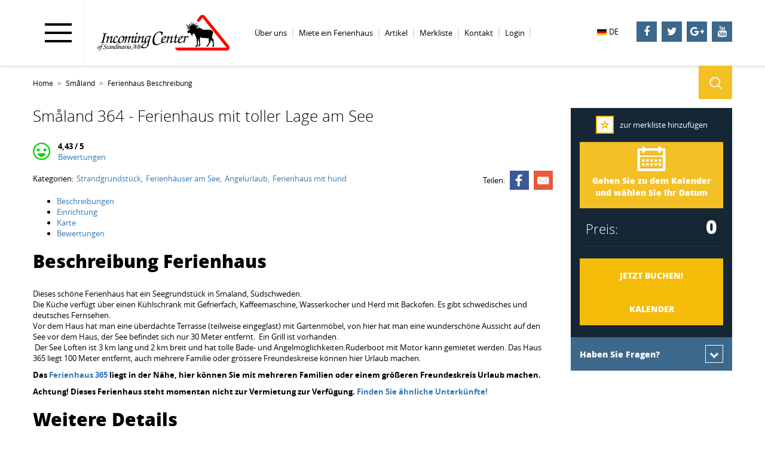

--- FILE ---
content_type: text/html; charset=utf-8
request_url: https://besuchschweden.de/schweden/Smaland/ferienhaus/Smaland-364
body_size: 32282
content:

<!DOCTYPE html>
<html>
<head>
	
<meta charset="utf-8" />
<meta name="viewport" content="width=device-width, initial-scale=1.0">
<title>
    Ferienhaus 364 - Ferienhaus mit toller Lage am See, Småland
</title>
    <meta name="keywords" content="stuga, stugan, stugor, hus, sverige" />
<meta name="description" content="Ferienhaus 364 - Ferienhaus mit toller Lage am See, Småland. Buchen Sie Ihr Ferienhaus in Schweden bei Schwedens führender Ferienhausvermittlung.">


	<link rel="alternate" href="https://besuchschweden.de/de/schweden/Smaland/ferienhaus/Smaland-364" hreflang="de" />
	<link rel="alternate" href="https://sverigestugor.eu/sverige/Smaland/stuga/Smaland-364" hreflang="sv" />



<link href="/assets/css/bundle?v=qLeNHGKBFLubOzKdCZz9crHCPWMxsXr-2aukytM1uDc1" rel="stylesheet"/>

<script src="/assets/js/bundle?v=pbr0Lf_cq3rYPAxO-Nt9rWADNnSyKR3SBKj1fhTz1II1"></script>

<script src="/assets/js/de?v="></script>


<link rel="apple-touch-icon" sizes="57x57" href="/apple-touch-icon-57x57.png">
<link rel="apple-touch-icon" sizes="60x60" href="/apple-touch-icon-60x60.png">
<link rel="apple-touch-icon" sizes="72x72" href="/apple-touch-icon-72x72.png">
<link rel="apple-touch-icon" sizes="76x76" href="/apple-touch-icon-76x76.png">
<link rel="apple-touch-icon" sizes="114x114" href="/apple-touch-icon-114x114.png">
<link rel="apple-touch-icon" sizes="120x120" href="/apple-touch-icon-120x120.png">
<link rel="apple-touch-icon" sizes="144x144" href="/apple-touch-icon-144x144.png">
<link rel="apple-touch-icon" sizes="152x152" href="/apple-touch-icon-152x152.png">
<link rel="apple-touch-icon" sizes="180x180" href="/apple-touch-icon-180x180.png">
<link rel="icon" type="image/png" href="/favicon-32x32.png" sizes="32x32">
<link rel="icon" type="image/png" href="/android-chrome-192x192.png" sizes="192x192">
<link rel="icon" type="image/png" href="/favicon-96x96.png" sizes="96x96">
<link rel="icon" type="image/png" href="/favicon-16x16.png" sizes="16x16">
<link rel="manifest" href="/de/manifest.json">



<meta name="msapplication-TileColor" content="#ffffff">
<meta name="msapplication-TileImage" content="/mstile-144x144.png">
<meta name="theme-color" content="#ffffff">

    <!-- Google Tag Manager -->
    <script type="text/plain" data-consent="required">
    (function (w, d, s, l, i) {
            w[l] = w[l] || []; w[l].push({
                'gtm.start':
                    new Date().getTime(), event: 'gtm.js'
            }); var f = d.getElementsByTagName(s)[0],
                j = d.createElement(s), dl = l != 'dataLayer' ? '&l=' + l : ''; j.async = true; j.src =
                    'https://www.googletagmanager.com/gtm.js?id=' + i + dl; f.parentNode.insertBefore(j, f);
        })(window, document, 'script', 'dataLayer', 'GTM-W57686Q');
    </script>
    <!-- End Google Tag Manager -->

</head>
<body>
        <!-- Google Tag Manager (noscript) -->
        <noscript>
            <iframe src="https://www.googletagmanager.com/ns.html?id=GTM-W57686Q"
                    height="0" width="0" style="display:none;visibility:hidden"></iframe>
        </noscript>
        <!-- End Google Tag Manager (noscript) -->
    <div id="fb-root"></div>
    <div class="navbar navbar-fixed-top">
        <div class="container-fluid">
            <div class="navbar-header">
                <button type="button" class="navbar-toggle" data-toggle="menu-toogle">
                    <span class="icon-bar"></span>
                    <span class="icon-bar"></span>
                    <span class="icon-bar"></span>
                </button>
                <a href="/de" class="navbar-brand">Incoming Center of Scandinavia AB</a>
                <div class=" top-menu">
                    
<ul class="menu">
        <li class="">


	<a itemprop="item" title="&#220;ber uns" href="/de/uber-uns">
		<span itemprop="name">
			&#220;ber uns
		</span>
	</a>
	<meta itemprop="position" />
 
        </li>
        <li class="">


	<a itemprop="item" title="Miete ein Ferienhaus" href="/de/fur-gaste">
		<span itemprop="name">
			Miete ein Ferienhaus
		</span>
	</a>
	<meta itemprop="position" />
 
        </li>
        <li class="">


	<a itemprop="item" title="Artikel" href="/de/artikel">
		<span itemprop="name">
			Artikel
		</span>
	</a>
	<meta itemprop="position" />
 
        </li>
        <li class="">


	<a itemprop="item" title="Merkliste" href="/de/ferienhauser/merkzettel">
		<span itemprop="name">
			Merkliste
		</span>
	</a>
	<meta itemprop="position" />
 
        </li>
        <li class="">


	<a itemprop="item" title="Kontakt" href="/de/Kontaktieren-Sie-uns">
		<span itemprop="name">
			Kontakt
		</span>
	</a>
	<meta itemprop="position" />
 
        </li>
	

				<li class="">
					<a href="/de/auth/login" title="Login" itemprop="item">
						<span itemprop="name">Login</span>
					</a>
					<meta itemprop="position">
				</li>

	
</ul>
                </div>
                <div class="rwd-right">
                    <div id="language">
		<div>
			<p title="de">de</p>
		</div>
</div>
                    <div class="socials-menu">
                            <a target="_blank" href="https://www.facebook.com/StugoriSverigeuthyres"><i class="fa fa-facebook"></i></a>

                        <a target="_blank" href="https://twitter.com/BesuchSchweden"><i class="fa fa-twitter"></i></a>
                        <a target="_blank" href="https://plus.google.com/+FerienhausSehrPreiswert"><i class="fa fa-google-plus"></i></a>
                        <a target="_blank" href="https://www.youtube.com/user/SchwedenMike"><i class="fa fa-youtube"></i></a>
                    </div>
                </div>
                <div class="menu-toogle">
                    


<ul class="menu">

    



<li class="active full-menu">
	<span class="title-land"><a data_landscape="100" href="/de/schweden/SUDSCHWEDEN/ferienhauser" id="js-searchLink-100" title="Ferienhaus in Südschweden">Südschweden</a></span>
	<ul class="active">
		<li class="active">
            <a data_landscape="12" href="/de/schweden/Goteborg/ferienhauser" id="js-searchLink-12" title="Ferienhaus in Göteborg">Göteborg</a>
		</li>
		<li class="active">
            <a data_landscape="8" href="/de/schweden/Bohuslan/ferienhauser" id="js-searchLink-8" title="Ferienhaus in Bohuslän">Bohuslän</a>
		</li>
		<li class="active">
            <a data_landscape="7" href="/de/schweden/Vastergotland/ferienhauser" id="js-searchLink-7" title="Ferienhaus in Västergötland">Västergötland</a>
		</li>
		<li class="active">
            <a data_landscape="9" href="/de/schweden/Ostergotland/ferienhauser" id="js-searchLink-9" title="Ferienhaus in Östergötland">Östergötland</a>
		</li>
		<li class="active">
            <a data_landscape="6" href="/de/schweden/Gotland/ferienhauser" id="js-searchLink-6" title="Ferienhaus in Gotland">Gotland</a>
		</li>
		<li class="active">
            <a data_landscape="3" href="/de/schweden/Oland/ferienhauser" id="js-searchLink-3" title="Ferienhaus in Öland">Öland</a>
		</li>
		<li class="active">
            <a data_landscape="5" href="/de/schweden/Smaland/ferienhauser" id="js-searchLink-5" title="Ferienhaus in Småland">Småland</a>
		</li>
		<li class="active">
            <a data_landscape="4" href="/de/schweden/Halland/ferienhauser" id="js-searchLink-4" title="Ferienhaus in Halland">Halland</a>
		</li>
		<li class="active">
            <a data_landscape="2" href="/de/schweden/Blekinge/ferienhauser" id="js-searchLink-2" title="Ferienhaus in Blekinge">Blekinge</a>
		</li>
		<li class="active">
            <a data_landscape="1" href="/de/schweden/Skane/ferienhauser" id="js-searchLink-1" title="Ferienhaus in Skåne">Skåne</a>
		</li>
	</ul>
    <span class="cros">
        <span class="icon-line"></span>
        <span class="icon-line"></span>
    </span>
</li>
<li class="active full-menu">
    <span class="title-land"><a data_landscape="200" href="/de/schweden/MITTELSCHWEDEN/ferienhauser" id="js-searchLink-200" title="Ferienhaus in Mittelschweden">Mittelschweden</a></span>
	<ul class="active">
		<li class="active">
            <a data_landscape="17" href="/de/schweden/Dalarna/ferienhauser" id="js-searchLink-17" title="Ferienhaus in Dalarna">Dalarna</a>
		</li>
		<li class="active">
            <a data_landscape="18" href="/de/schweden/Gastrikland/ferienhauser" id="js-searchLink-18" title="Ferienhaus in Gästrikland">Gästrikland</a>
		</li>
		<li class="active">
            <a data_landscape="16" href="/de/schweden/Uppland/ferienhauser" id="js-searchLink-16" title="Ferienhaus in Uppland">Uppland</a>
		</li>
		<li class="active">
            <a data_landscape="26" href="/de/schweden/Stockholm/ferienhauser" id="js-searchLink-26" title="Ferienhaus in Stockholm">Stockholm</a>
		</li>
		<li class="active">
            <a data_landscape="15" href="/de/schweden/Vastmanland/ferienhauser" id="js-searchLink-15" title="Ferienhaus in Vastmanland">Vastmanland</a>
		</li>
		<li class="active">
            <a data_landscape="13" href="/de/schweden/Varmland/ferienhauser" id="js-searchLink-13" title="Ferienhaus in Värmland">Värmland</a>
		</li>
		<li class="active">
            <a data_landscape="10" href="/de/schweden/Dalsland/ferienhauser" id="js-searchLink-10" title="Ferienhaus in Dalsland">Dalsland</a>
		</li>
		<li class="active">
            <a data_landscape="11" href="/de/schweden/Narke/ferienhauser" id="js-searchLink-11" title="Ferienhaus in Närke">Närke</a>
		</li>
		<li class="active">
            <a data_landscape="25" href="/de/schweden/Sodermanland/ferienhauser" id="js-searchLink-25" title="Ferienhaus in Södermanland">Södermanland</a>
		</li>
	</ul>
    <span class="cros">
        <span class="icon-line"></span>
        <span class="icon-line"></span>
    </span>
</li>

<li class="active full-menu">
    <span class="title-land"><a data_landscape="300" href="/de/schweden/NORDSCHWEDEN/ferienhauser" id="js-searchLink-300" title="Ferienhaus in Nordschweden">Nordschweden</a></span>
	<ul class="active">
		<li class="active">
            <a data_landscape="24" href="/de/schweden/Lappland/ferienhauser" id="js-searchLink-24" title="Ferienhaus in Lappland">Lappland</a>
		</li>
		<li class="active">
            <a data_landscape="14" href="/de/schweden/Norrbotten/ferienhauser" id="js-searchLink-14" title="Ferienhaus in Norrbotten">Norrbotten</a>
		</li>
		<li class="active">
            <a data_landscape="23" href="/de/schweden/Vasterbotten/ferienhauser" id="js-searchLink-23" title="Ferienhaus in Västerbotten">Västerbotten</a>

		<li class="active">
            <a data_landscape="21" href="/de/schweden/Jamtland/ferienhauser" id="js-searchLink-21" title="Ferienhaus in Jämtland">Jämtland</a>
		</li>
		<li class="active">
            <a data_landscape="22" href="/de/schweden/Angermanland/ferienhauser" id="js-searchLink-22" title="Ferienhaus in Ångermanland">Ångermanland</a>
		</li>

		<li class="active">
            <a data_landscape="20" href="/de/schweden/Medelpad/ferienhauser" id="js-searchLink-20" title="Ferienhaus in Medelpad">Medelpad</a>
		</li>

		<li class="active">
            <a data_landscape="19" href="/de/schweden/Harjedalen/ferienhauser" id="js-searchLink-19" title="Ferienhaus in Härjedalen">Härjedalen</a>
		</li>
		<li class="active">
            <a data_landscape="27" href="/de/schweden/Halsingland/ferienhauser" id="js-searchLink-27" title="Ferienhaus in Hälsingland">Hälsingland</a>
		</li>
	</ul>
    <span class="cros">
        <span class="icon-line"></span>
        <span class="icon-line"></span>
    </span>
</li>


    



<li class="toggle-menu">
    <span class="title-land"><a data_landscape="100" href="/de/schweden/SUDSCHWEDEN/ferienhauser" id="js-searchLink-100" title="Ferienhaus in Südschweden">Südschweden</a></span>
    <ul class="active">
        <li class="active">
            <a data_landscape="12" href="/de/schweden/Goteborg/ferienhauser" id="js-searchLink-12" title="Ferienhaus in Göteborg">Göteborg</a>
        </li>
        <li class="active">
            <a data_landscape="8" href="/de/schweden/Bohuslan/ferienhauser" id="js-searchLink-8" title="Ferienhaus in Bohuslän">Bohuslän</a>
        </li>
        <li class="active">
            <a data_landscape="7" href="/de/schweden/Vastergotland/ferienhauser" id="js-searchLink-7" title="Ferienhaus in Västergötland">Västergötland</a>
        </li>
        <li class="active">
            <a data_landscape="9" href="/de/schweden/Ostergotland/ferienhauser" id="js-searchLink-9" title="Ferienhaus in Östergötland">Östergötland</a>
        </li>
        <li class="active">
            <a data_landscape="6" href="/de/schweden/Gotland/ferienhauser" id="js-searchLink-6" title="Ferienhaus in Gotland">Gotland</a>
        </li>
        <li class="active">
            <a data_landscape="3" href="/de/schweden/Oland/ferienhauser" id="js-searchLink-3" title="Ferienhaus in Öland">Öland</a>
        </li>
        <li class="active">
            <a data_landscape="5" href="/de/schweden/Smaland/ferienhauser" id="js-searchLink-5" title="Ferienhaus in Småland">Småland</a>
        </li>
        <li class="active">
            <a data_landscape="4" href="/de/schweden/Halland/ferienhauser" id="js-searchLink-4" title="Ferienhaus in Halland">Halland</a>
        </li>
        <li class="active">
            <a data_landscape="2" href="/de/schweden/Blekinge/ferienhauser" id="js-searchLink-2" title="Ferienhaus in Blekinge">Blekinge</a>
        </li>
        <li class="active">
            <a data_landscape="1" href="/de/schweden/Skane/ferienhauser" id="js-searchLink-1" title="Ferienhaus in Skåne">Skåne</a>
        </li>
    </ul>
    <span class="cros">
        <span class="icon-line"></span>
        <span class="icon-line"></span>
    </span>
</li>
<li class="toggle-menu">
    <span class="title-land"><a data_landscape="200" href="/de/schweden/MITTELSCHWEDEN/ferienhauser" id="js-searchLink-200" title="Ferienhaus in Mittelschweden">Mittelschweden</a></span>
    <ul class="active">
        <li class="active">
            <a data_landscape="17" href="/de/schweden/Dalarna/ferienhauser" id="js-searchLink-17" title="Ferienhaus in Dalarna">Dalarna</a>
        </li>
        <li class="active">
            <a data_landscape="18" href="/de/schweden/Gastrikland/ferienhauser" id="js-searchLink-18" title="Ferienhaus in Gästrikland">Gästrikland</a>
        </li>
        <li class="active">
            <a data_landscape="16" href="/de/schweden/Uppland/ferienhauser" id="js-searchLink-16" title="Ferienhaus in Uppland">Uppland</a>
        </li>
        <li class="active">
            <a data_landscape="26" href="/de/schweden/Stockholm/ferienhauser" id="js-searchLink-26" title="Ferienhaus in Stockholm">Stockholm</a>
        </li>
        <li class="active">
            <a data_landscape="15" href="/de/schweden/Vastmanland/ferienhauser" id="js-searchLink-15" title="Ferienhaus in Vastmanland">Vastmanland</a>
        </li>
        <li class="active">
            <a data_landscape="13" href="/de/schweden/Varmland/ferienhauser" id="js-searchLink-13" title="Ferienhaus in Värmland">Värmland</a>
        </li>
        <li class="active">
            <a data_landscape="10" href="/de/schweden/Dalsland/ferienhauser" id="js-searchLink-10" title="Ferienhaus in Dalsland">Dalsland</a>
        </li>
        <li class="active">
            <a data_landscape="11" href="/de/schweden/Narke/ferienhauser" id="js-searchLink-11" title="Ferienhaus in Närke">Närke</a>
        </li>
        <li class="active">
            <a data_landscape="25" href="/de/schweden/Sodermanland/ferienhauser" id="js-searchLink-25" title="Ferienhaus in Södermanland">Södermanland</a>
        </li>
    </ul>
    <span class="cros">
        <span class="icon-line"></span>
        <span class="icon-line"></span>
    </span>
</li>

<li class="toggle-menu">
    <span class="title-land"><a data_landscape="300" href="/de/schweden/NORDSCHWEDEN/ferienhauser" id="js-searchLink-300" title="Ferienhaus in Nordschweden">Nordschweden</a></span>
    <ul class="active">
        <li class="active">
            <a data_landscape="24" href="/de/schweden/Lappland/ferienhauser" id="js-searchLink-24" title="Ferienhaus in Lappland">Lappland</a>
        </li>
        <li class="active">
            <a data_landscape="14" href="/de/schweden/Norrbotten/ferienhauser" id="js-searchLink-14" title="Ferienhaus in Norrbotten">Norrbotten</a>
        </li>
        <li class="active">
            <a data_landscape="23" href="/de/schweden/Vasterbotten/ferienhauser" id="js-searchLink-23" title="Ferienhaus in Västerbotten">Västerbotten</a>

        <li class="active">
            <a data_landscape="21" href="/de/schweden/Jamtland/ferienhauser" id="js-searchLink-21" title="Ferienhaus in Jämtland">Jämtland</a>
        </li>
        <li class="active">
            <a data_landscape="22" href="/de/schweden/Angermanland/ferienhauser" id="js-searchLink-22" title="Ferienhaus in Ångermanland">Ångermanland</a>
        </li>

        <li class="active">
            <a data_landscape="20" href="/de/schweden/Medelpad/ferienhauser" id="js-searchLink-20" title="Ferienhaus in Medelpad">Medelpad</a>
        </li>

        <li class="active">
            <a data_landscape="19" href="/de/schweden/Harjedalen/ferienhauser" id="js-searchLink-19" title="Ferienhaus in Härjedalen">Härjedalen</a>
        </li>
        <li class="active">
            <a data_landscape="27" href="/de/schweden/Halsingland/ferienhauser" id="js-searchLink-27" title="Ferienhaus in Hälsingland">Hälsingland</a>
        </li>
    </ul>
    <span class="cros">
        <span class="icon-line"></span>
        <span class="icon-line"></span>
    </span>
</li>



        <li class="active full-menu">
            


	<a itemprop="item" title="&#220;ber uns" href="/de/uber-uns">
		<span itemprop="name">
			&#220;ber uns
		</span>
	</a>
	<meta itemprop="position" />


<ul>
        <li class="">


	<a itemprop="item" title="Firmenpr&#228;sentation" href="/de/firmenprasentation">
		<span itemprop="name">
			Firmenpr&#228;sentation
		</span>
	</a>
	<meta itemprop="position" />
 
        </li>
        <li class="">


	<a itemprop="item" title="Impressum" href="/de/impressum">
		<span itemprop="name">
			Impressum
		</span>
	</a>
	<meta itemprop="position" />
 
        </li>
        <li class="">


	<a itemprop="item" title="Reiseschutz" href="/de/reiseschutz">
		<span itemprop="name">
			Reiseschutz
		</span>
	</a>
	<meta itemprop="position" />
 
        </li>
        <li class="">


	<a itemprop="item" title="Fragen und Antworten" href="/de/faq">
		<span itemprop="name">
			Fragen und Antworten
		</span>
	</a>
	<meta itemprop="position" />
 
        </li>
        <li class="">


	<a itemprop="item" title="Gro&#223;veranstaltungen" href="/de/Grossveranstaltungen">
		<span itemprop="name">
			Gro&#223;veranstaltungen
		</span>
	</a>
	<meta itemprop="position" />
 
        </li>
        <li class="">


	<a itemprop="item" title="Erfahrungsberichte" href="/de/Erfahrungsberichte">
		<span itemprop="name">
			Erfahrungsberichte
		</span>
	</a>
	<meta itemprop="position" />
 
        </li>
        <li class="">


	<a itemprop="item" title="Datenschutz" href="/de/datenschutz">
		<span itemprop="name">
			Datenschutz
		</span>
	</a>
	<meta itemprop="position" />
 
        </li>
        <li class="">


	<a itemprop="item" title="Cookies" href="/de/cookies">
		<span itemprop="name">
			Cookies
		</span>
	</a>
	<meta itemprop="position" />
 
        </li>
</ul>                <span class="cros">
                    <span class="icon-line"></span>
                    <span class="icon-line"></span>
                </span>
        </li>
        <li class="toggle-menu">
            


	<a itemprop="item" title="&#220;ber uns" href="/de/uber-uns">
		<span itemprop="name">
			&#220;ber uns
		</span>
	</a>
	<meta itemprop="position" />


<ul>
        <li class="">


	<a itemprop="item" title="Firmenpr&#228;sentation" href="/de/firmenprasentation">
		<span itemprop="name">
			Firmenpr&#228;sentation
		</span>
	</a>
	<meta itemprop="position" />
 
        </li>
        <li class="">


	<a itemprop="item" title="Impressum" href="/de/impressum">
		<span itemprop="name">
			Impressum
		</span>
	</a>
	<meta itemprop="position" />
 
        </li>
        <li class="">


	<a itemprop="item" title="Reiseschutz" href="/de/reiseschutz">
		<span itemprop="name">
			Reiseschutz
		</span>
	</a>
	<meta itemprop="position" />
 
        </li>
        <li class="">


	<a itemprop="item" title="Fragen und Antworten" href="/de/faq">
		<span itemprop="name">
			Fragen und Antworten
		</span>
	</a>
	<meta itemprop="position" />
 
        </li>
        <li class="">


	<a itemprop="item" title="Gro&#223;veranstaltungen" href="/de/Grossveranstaltungen">
		<span itemprop="name">
			Gro&#223;veranstaltungen
		</span>
	</a>
	<meta itemprop="position" />
 
        </li>
        <li class="">


	<a itemprop="item" title="Erfahrungsberichte" href="/de/Erfahrungsberichte">
		<span itemprop="name">
			Erfahrungsberichte
		</span>
	</a>
	<meta itemprop="position" />
 
        </li>
        <li class="">


	<a itemprop="item" title="Datenschutz" href="/de/datenschutz">
		<span itemprop="name">
			Datenschutz
		</span>
	</a>
	<meta itemprop="position" />
 
        </li>
        <li class="">


	<a itemprop="item" title="Cookies" href="/de/cookies">
		<span itemprop="name">
			Cookies
		</span>
	</a>
	<meta itemprop="position" />
 
        </li>
</ul>                <span class="cros">
                    <span class="icon-line"></span>
                    <span class="icon-line"></span>
                </span>
        </li>
        <li class="active full-menu">
            


	<a itemprop="item" title="Miete ein Ferienhaus" href="/de/fur-gaste">
		<span itemprop="name">
			Miete ein Ferienhaus
		</span>
	</a>
	<meta itemprop="position" />


<ul>
        <li class="">


	<a itemprop="item" title="Arbeiten in Schweden" href="/de/arbeiten-in-schweden">
		<span itemprop="name">
			Arbeiten in Schweden
		</span>
	</a>
	<meta itemprop="position" />
 
        </li>
        <li class="">


	<a itemprop="item" title="Kurzurlaub" href="/de/kurzurlaub">
		<span itemprop="name">
			Kurzurlaub
		</span>
	</a>
	<meta itemprop="position" />
 
        </li>
        <li class="">


	<a itemprop="item" title="Reiseinformationen" href="/de/Reiseinformationen">
		<span itemprop="name">
			Reiseinformationen
		</span>
	</a>
	<meta itemprop="position" />
 
        </li>
        <li class="">


	<a itemprop="item" title="Landschaftsbeschreibungen" href="/de/Landschaftsbeschreibungen">
		<span itemprop="name">
			Landschaftsbeschreibungen
		</span>
	</a>
	<meta itemprop="position" />
 
        </li>
        <li class="">


	<a itemprop="item" title="Ferienh&#228;user nahe beieinander" href="/de/nebeneinander">
		<span itemprop="name">
			Ferienh&#228;user nahe beieinander
		</span>
	</a>
	<meta itemprop="position" />
 
        </li>
        <li class="">


	<a itemprop="item" title="Gesch&#228;ftsbestimmungen" href="/de/geschaftsbestimmungen">
		<span itemprop="name">
			Gesch&#228;ftsbestimmungen
		</span>
	</a>
	<meta itemprop="position" />
 
        </li>
        <li class="">


	<a itemprop="item" title="Anreise nach Schweden" href="/de/anreise-nach-schweden">
		<span itemprop="name">
			Anreise nach Schweden
		</span>
	</a>
	<meta itemprop="position" />
 

<ul>
        <li class="">


	<a itemprop="item" title="F&#228;hre nach Schweden" href="/de/fahre-nach-schweden">
		<span itemprop="name">
			F&#228;hre nach Schweden
		</span>
	</a>
	<meta itemprop="position" />
 
        </li>
        <li class="">


	<a itemprop="item" title="Fl&#252;ge nach Schweden" href="/de/fluge-nach-schweden">
		<span itemprop="name">
			Fl&#252;ge nach Schweden
		</span>
	</a>
	<meta itemprop="position" />
 
        </li>
        <li class="">


	<a itemprop="item" title="Auto nach Schweden" href="/de/auto-nach-schweden">
		<span itemprop="name">
			Auto nach Schweden
		</span>
	</a>
	<meta itemprop="position" />
 
        </li>
        <li class="">


	<a itemprop="item" title="Zug nach Schweden" href="/de/zug-nach-schweden">
		<span itemprop="name">
			Zug nach Schweden
		</span>
	</a>
	<meta itemprop="position" />
 
        </li>
        <li class="">


	<a itemprop="item" title="Bus nach Schweden" href="/de/bus-nach-schweden">
		<span itemprop="name">
			Bus nach Schweden
		</span>
	</a>
	<meta itemprop="position" />
 
        </li>
        <li class="">


	<a itemprop="item" title="Landweg nach Schweden" href="/de/landweg-nach-schweden">
		<span itemprop="name">
			Landweg nach Schweden
		</span>
	</a>
	<meta itemprop="position" />
 
        </li>
</ul>                <span class="cros">
                    <span class="icon-line"></span>
                    <span class="icon-line"></span>
                </span>
        </li>
</ul>                <span class="cros">
                    <span class="icon-line"></span>
                    <span class="icon-line"></span>
                </span>
        </li>
        <li class="toggle-menu">
            


	<a itemprop="item" title="Miete ein Ferienhaus" href="/de/fur-gaste">
		<span itemprop="name">
			Miete ein Ferienhaus
		</span>
	</a>
	<meta itemprop="position" />


<ul>
        <li class="">


	<a itemprop="item" title="Arbeiten in Schweden" href="/de/arbeiten-in-schweden">
		<span itemprop="name">
			Arbeiten in Schweden
		</span>
	</a>
	<meta itemprop="position" />
 
        </li>
        <li class="">


	<a itemprop="item" title="Kurzurlaub" href="/de/kurzurlaub">
		<span itemprop="name">
			Kurzurlaub
		</span>
	</a>
	<meta itemprop="position" />
 
        </li>
        <li class="">


	<a itemprop="item" title="Reiseinformationen" href="/de/Reiseinformationen">
		<span itemprop="name">
			Reiseinformationen
		</span>
	</a>
	<meta itemprop="position" />
 
        </li>
        <li class="">


	<a itemprop="item" title="Landschaftsbeschreibungen" href="/de/Landschaftsbeschreibungen">
		<span itemprop="name">
			Landschaftsbeschreibungen
		</span>
	</a>
	<meta itemprop="position" />
 
        </li>
        <li class="">


	<a itemprop="item" title="Ferienh&#228;user nahe beieinander" href="/de/nebeneinander">
		<span itemprop="name">
			Ferienh&#228;user nahe beieinander
		</span>
	</a>
	<meta itemprop="position" />
 
        </li>
        <li class="">


	<a itemprop="item" title="Gesch&#228;ftsbestimmungen" href="/de/geschaftsbestimmungen">
		<span itemprop="name">
			Gesch&#228;ftsbestimmungen
		</span>
	</a>
	<meta itemprop="position" />
 
        </li>
        <li class="">


	<a itemprop="item" title="Anreise nach Schweden" href="/de/anreise-nach-schweden">
		<span itemprop="name">
			Anreise nach Schweden
		</span>
	</a>
	<meta itemprop="position" />
 

<ul>
        <li class="">


	<a itemprop="item" title="F&#228;hre nach Schweden" href="/de/fahre-nach-schweden">
		<span itemprop="name">
			F&#228;hre nach Schweden
		</span>
	</a>
	<meta itemprop="position" />
 
        </li>
        <li class="">


	<a itemprop="item" title="Fl&#252;ge nach Schweden" href="/de/fluge-nach-schweden">
		<span itemprop="name">
			Fl&#252;ge nach Schweden
		</span>
	</a>
	<meta itemprop="position" />
 
        </li>
        <li class="">


	<a itemprop="item" title="Auto nach Schweden" href="/de/auto-nach-schweden">
		<span itemprop="name">
			Auto nach Schweden
		</span>
	</a>
	<meta itemprop="position" />
 
        </li>
        <li class="">


	<a itemprop="item" title="Zug nach Schweden" href="/de/zug-nach-schweden">
		<span itemprop="name">
			Zug nach Schweden
		</span>
	</a>
	<meta itemprop="position" />
 
        </li>
        <li class="">


	<a itemprop="item" title="Bus nach Schweden" href="/de/bus-nach-schweden">
		<span itemprop="name">
			Bus nach Schweden
		</span>
	</a>
	<meta itemprop="position" />
 
        </li>
        <li class="">


	<a itemprop="item" title="Landweg nach Schweden" href="/de/landweg-nach-schweden">
		<span itemprop="name">
			Landweg nach Schweden
		</span>
	</a>
	<meta itemprop="position" />
 
        </li>
</ul>                <span class="cros">
                    <span class="icon-line"></span>
                    <span class="icon-line"></span>
                </span>
        </li>
</ul>                <span class="cros">
                    <span class="icon-line"></span>
                    <span class="icon-line"></span>
                </span>
        </li>
        <li class="active full-menu">
            


	<a itemprop="item" title="Artikel" href="/de/artikel">
		<span itemprop="name">
			Artikel
		</span>
	</a>
	<meta itemprop="position" />


<ul>
        <li class="">


	<a itemprop="item" title="Angeln in Schweden" href="/de/angeln-in-schweden">
		<span itemprop="name">
			Angeln in Schweden
		</span>
	</a>
	<meta itemprop="position" />
 
        </li>
        <li class="">


	<a itemprop="item" title="G&#246;teborg in Schweden" href="/de/goteborg">
		<span itemprop="name">
			G&#246;teborg in Schweden
		</span>
	</a>
	<meta itemprop="position" />
 
        </li>
        <li class="">


	<a itemprop="item" title="Stockholm, unsere Hauptstadt" href="/de/stockholm">
		<span itemprop="name">
			Stockholm, unsere Hauptstadt
		</span>
	</a>
	<meta itemprop="position" />
 
        </li>
        <li class="">


	<a itemprop="item" title="Checkliste - Packliste f&#252;r Schweden" href="/de/checkliste">
		<span itemprop="name">
			Checkliste - Packliste f&#252;r Schweden
		</span>
	</a>
	<meta itemprop="position" />
 
        </li>
        <li class="">


	<a itemprop="item" title="Mit dem Hund nach Schweden" href="/de/hundeeinreisebestimmung">
		<span itemprop="name">
			Mit dem Hund nach Schweden
		</span>
	</a>
	<meta itemprop="position" />
 
        </li>
        <li class="">


	<a itemprop="item" title="Zahlungsarten in Schweden" href="/de/zahlungsarten">
		<span itemprop="name">
			Zahlungsarten in Schweden
		</span>
	</a>
	<meta itemprop="position" />
 
        </li>
        <li class="">


	<a itemprop="item" title="mehr Artikel..." href="/de/artikel/">
		<span itemprop="name">
			mehr Artikel...
		</span>
	</a>
	<meta itemprop="position" />
 
        </li>
        <li class="">


	<a itemprop="item" title="Reisebericht schreiben" href="/de/reisebericht-schreiben">
		<span itemprop="name">
			Reisebericht schreiben
		</span>
	</a>
	<meta itemprop="position" />
 
        </li>
        <li class="">


	<a itemprop="item" title="Urlaub mit Kindern in Schweden" href="/de/urlaub-mit-kindern-karte-mit-erlebnisse-in-schweden">
		<span itemprop="name">
			Urlaub mit Kindern in Schweden
		</span>
	</a>
	<meta itemprop="position" />
 
        </li>
        <li class="">


	<a itemprop="item" title="Elchsafari in Schweden" href="/de/elchsafari-in-schweden">
		<span itemprop="name">
			Elchsafari in Schweden
		</span>
	</a>
	<meta itemprop="position" />
 
        </li>
</ul>                <span class="cros">
                    <span class="icon-line"></span>
                    <span class="icon-line"></span>
                </span>
        </li>
        <li class="toggle-menu">
            


	<a itemprop="item" title="Artikel" href="/de/artikel">
		<span itemprop="name">
			Artikel
		</span>
	</a>
	<meta itemprop="position" />


<ul>
        <li class="">


	<a itemprop="item" title="Angeln in Schweden" href="/de/angeln-in-schweden">
		<span itemprop="name">
			Angeln in Schweden
		</span>
	</a>
	<meta itemprop="position" />
 
        </li>
        <li class="">


	<a itemprop="item" title="G&#246;teborg in Schweden" href="/de/goteborg">
		<span itemprop="name">
			G&#246;teborg in Schweden
		</span>
	</a>
	<meta itemprop="position" />
 
        </li>
        <li class="">


	<a itemprop="item" title="Stockholm, unsere Hauptstadt" href="/de/stockholm">
		<span itemprop="name">
			Stockholm, unsere Hauptstadt
		</span>
	</a>
	<meta itemprop="position" />
 
        </li>
        <li class="">


	<a itemprop="item" title="Checkliste - Packliste f&#252;r Schweden" href="/de/checkliste">
		<span itemprop="name">
			Checkliste - Packliste f&#252;r Schweden
		</span>
	</a>
	<meta itemprop="position" />
 
        </li>
        <li class="">


	<a itemprop="item" title="Mit dem Hund nach Schweden" href="/de/hundeeinreisebestimmung">
		<span itemprop="name">
			Mit dem Hund nach Schweden
		</span>
	</a>
	<meta itemprop="position" />
 
        </li>
        <li class="">


	<a itemprop="item" title="Zahlungsarten in Schweden" href="/de/zahlungsarten">
		<span itemprop="name">
			Zahlungsarten in Schweden
		</span>
	</a>
	<meta itemprop="position" />
 
        </li>
        <li class="">


	<a itemprop="item" title="mehr Artikel..." href="/de/artikel/">
		<span itemprop="name">
			mehr Artikel...
		</span>
	</a>
	<meta itemprop="position" />
 
        </li>
        <li class="">


	<a itemprop="item" title="Reisebericht schreiben" href="/de/reisebericht-schreiben">
		<span itemprop="name">
			Reisebericht schreiben
		</span>
	</a>
	<meta itemprop="position" />
 
        </li>
        <li class="">


	<a itemprop="item" title="Urlaub mit Kindern in Schweden" href="/de/urlaub-mit-kindern-karte-mit-erlebnisse-in-schweden">
		<span itemprop="name">
			Urlaub mit Kindern in Schweden
		</span>
	</a>
	<meta itemprop="position" />
 
        </li>
        <li class="">


	<a itemprop="item" title="Elchsafari in Schweden" href="/de/elchsafari-in-schweden">
		<span itemprop="name">
			Elchsafari in Schweden
		</span>
	</a>
	<meta itemprop="position" />
 
        </li>
</ul>                <span class="cros">
                    <span class="icon-line"></span>
                    <span class="icon-line"></span>
                </span>
        </li>
    


</ul>
<ul class="bottom-menu">
        <li class="active">
            


	<a itemprop="item" title="Merkliste" href="/de/ferienhauser/merkzettel">
		<span itemprop="name">
			Merkliste
		</span>
	</a>
	<meta itemprop="position" />

        </li>
        <li class="active">
            


	<a itemprop="item" title="Kontakt" href="/de/Kontaktieren-Sie-uns">
		<span itemprop="name">
			Kontakt
		</span>
	</a>
	<meta itemprop="position" />

        </li>
                <li class="">
                <a href="/de/auth/login" title="Login" itemprop="item">
                    <span itemprop="name">Login</span>
                </a>
                <meta itemprop="position">
            </li>
</ul>

                </div>

                    <div class="search-block-button link-ico text-right">
                        <a href="/de/Search"> </a>
                    </div>

            </div>
        </div>
    </div>

    <div class="offcanvas-wrap">
        <div class="ajax-loader" id="spinner"><div><i class="fa fa-spinner fa-pulse fa-3x fa-fw"></i></div></div>
        
			<div id="alert-placeholder" data-updatepanel="alert" class="container-fluid">
							</div>
	
        
<script src="/assets/js/Default/HouseCalendar/Scripts.js"></script>
<script src="/assets/js/Default/Search/Details/Scripts.js"></script>

<div class="container-fluid details-page search-details-page">
    <div class="search-block-button link-ico text-right">


        
<ol class="breadcrumb" itemscope itemtype="http://schema.org/BreadcrumbList">

			<li itemprop="itemListElement" itemscope itemtype="http://schema.org/ListItem">
				<a itemprop="item" title="Home" href="/de">
					<span itemprop="name">
						Home
					</span>
				</a>
				<meta itemprop="position" content="1" />
			</li>
		<li itemprop="itemListElement" itemscope itemtype="http://schema.org/ListItem">


		<a itemprop="item" title="Småland" href="/de/schweden/Smaland/ferienhauser">
			<span itemprop="name">
                Småland
			</span>
		</a>
		<meta itemprop="position" content="2" />
</li>
		<li itemprop="itemListElement" itemscope itemtype="http://schema.org/ListItem">


		<a itemprop="item" title="Ferienhaus Beschreibung" href="/de/schweden/Smaland/ferienhaus/Smaland-364">
			<span itemprop="name">
			Ferienhaus Beschreibung
			</span>
		</a>
		<meta itemprop="position" content="3" />
</li>
</ol>
    </div>



    <div class="row sticky-parent" style="position:relative;" itemscope itemtype="http://schema.org/Place">
        <div class="col-lg-9 col-md-9 col-sm-12 col-xs-12 gallery-house">
            <h1 class="thin-header" itemprop="name">Småland 364 - Ferienhaus mit toller Lage am See</h1>
                <div class="score">
                        <span class="score4 score-emotes"></span>
                    <span class="score-right-box">
                        <span class="score-rating"><b>4,43 / 5</b></span>
                        <span class="link-opinions">
                            <a id="js-opinion-focus" href="#">Bewertungen</a>
                        </span>
                    </span>
                </div>

            <div class="share-part">
                
<div class="connected-lands lands-height">
	<div class="title-label">Kategorien:</div>
    <ul>
                <li>
                    <a href="/de/schweden/Alle-Regionen/strandgrundstuck">Strandgrundst&#252;ck</a>
                </li>
                <li>
                    <a href="/de/schweden/Alle-Regionen/ferienhausermitseenahe">Ferienh&#228;user am See</a>
                </li>
                <li>
                    <a href="/de/schweden/Alle-Regionen/angelhauser">Angelurlaub</a>
                </li>
                <li>
                    <a href="/de/schweden/Alle-Regionen/hundhauser">Ferienhaus mit hund</a>
                </li>
    </ul>
</div>
                <div class="share-buttons">
                    Teilen:
                    <a class="sprite-icon share-facebook" href="javascript:void(0);"></a>
                    <a class="sprite-icon share-mail" href="javascript:void(0);"></a>
                    <div class="email-share-part" style="display: none;">
                        
<form action="/de/Search/ShareBlock" class="form-horizontal" data-ajax="true" data-ajax-loading="#spinner" data-ajax-mode="replace" data-ajax-success="ShareBlock_Refresh" data-ajax-update="#js-ShareBlock" id="js-ShareBlock" method="post"><input data-val="true" data-val-required="The HousePublicId field is required." id="HousePublicId" name="HousePublicId" type="hidden" value="8fe0ccc3-9523-4fac-90da-1f2a98bc8038" /><input data-val="true" data-val-number="Das Feld &quot;HouseId&quot; Muss Eine Nummer sein." data-val-required="The HouseId field is required." id="HouseId" name="HouseId" type="hidden" value="364" /><input id="Landscape" name="Landscape" type="hidden" value="Smaland" />    <div class="reservation-block email-block">
     
        <div class="extrabold house-name email-block-hide"><div>Weiterempfehlen<div class="more"></div></div></div>
       
        <div class="row eq-height">
            <div class="col-lg-12">
                <div class=" form-group"><label class="control-label" for="Name">Name<span class="required">*</span> </label><input class="form-control" data-val="true" data-val-required="Feld Name ist erforderlich" id="Share_Name" name="Name" placeholder="Ihr Name" type="text" value="" /><span class="field-validation-valid" data-valmsg-for="Name" data-valmsg-replace="true"></span></div>
                <div class=" form-group"><label class="control-label" for="Email">E-mail<span class="required">*</span> </label><input class="form-control" data-val="true" data-val-email="Emailadresse nicht gültig" data-val-required="Feld E-mail ist erforderlich" id="Share_Email" name="Email" placeholder="Email von Freund" type="text" value="" /><span class="field-validation-valid" data-valmsg-for="Email" data-valmsg-replace="true"></span></div>
                <div class=" form-group"><div class="scaledEmail g-recaptcha" data-error-message="Recaptcha erforderlich" data-sitekey="6LfNbikTAAAAAJtzVwM2b-qaGb3_kxW051dy6H7f"></div><span class="field-validation-valid" data-valmsg-for="reCAPTCHA" data-valmsg-replace="true"></span></div>
            </div>
        </div>
            <div class="button-group">
                <div class="reservation-block button-block">
                    <button class="btn-primary  btn" name="Send" type="submit" value="true">senden</button>
                </div>
            </div>
        </div>
</form>
                    </div>
                </div>
            </div>
            <div id="slideshow-item" class="flexslider big-fotos">

                <ul class="slides flex">

<li data-thumb="/images/ffe39f90-28b0-4ae3-8feb-962392545e02/IMG_20200805_124031.jpg?preset=thumbGallery" data-thumb-alt="Ferienhaus 364 Sm&#229;land - Schweden" itemscope itemtype="http://schema.org/ImageObject" class="slider-li">
	<img src="/images/ffe39f90-28b0-4ae3-8feb-962392545e02/IMG_20200805_124031.jpg?preset=bigGallery" alt="Ferienhaus 364 Sm&#229;land - Schweden" itemprop="contentUrl" />

		<span class="data-house slider-title" itemprop="name">Ferienhaus 364 Sm&#229;land - Schweden</span>
</li>

<li data-thumb="/images/00347367-465f-4e7a-88f3-2add1cdbebe3/IMG_20200805_124058.jpg?preset=thumbGallery" data-thumb-alt="Grundst&#252;ck Ferienhaus 364 Sm&#229;land - Schweden" itemscope itemtype="http://schema.org/ImageObject" class="slider-li">
	<img src="/images/00347367-465f-4e7a-88f3-2add1cdbebe3/IMG_20200805_124058.jpg?preset=bigGallery" alt="Grundst&#252;ck Ferienhaus 364 Sm&#229;land - Schweden" itemprop="contentUrl" />

		<span class="data-house slider-title" itemprop="name">Grundst&#252;ck Ferienhaus 364 Sm&#229;land - Schweden</span>
</li>

<li data-thumb="/images/23cd02c9-1844-4666-af3c-08c04d4791e0/Sm&#229;land-364-3.jpg?preset=thumbGallery" data-thumb-alt="Terrasse von Ferienhaus 364 Sm&#229;land - Schweden" itemscope itemtype="http://schema.org/ImageObject" class="slider-li">
	<img src="/images/23cd02c9-1844-4666-af3c-08c04d4791e0/Sm&#229;land-364-3.jpg?preset=bigGallery" alt="Terrasse von Ferienhaus 364 Sm&#229;land - Schweden" itemprop="contentUrl" />

		<span class="data-house slider-title" itemprop="name">Terrasse von Ferienhaus 364 Sm&#229;land - Schweden</span>
</li>

<li data-thumb="/images/f692bfc7-2c5f-49b4-93d2-6684fef256b1/Sm&#229;land-364-6.jpg?preset=thumbGallery" data-thumb-alt="See bei Ferienhaus 364 Sm&#229;land - Schweden Bild 1" itemscope itemtype="http://schema.org/ImageObject" class="slider-li">
	<img src="/images/f692bfc7-2c5f-49b4-93d2-6684fef256b1/Sm&#229;land-364-6.jpg?preset=bigGallery" alt="See bei Ferienhaus 364 Sm&#229;land - Schweden Bild 1" itemprop="contentUrl" />

		<span class="data-house slider-title" itemprop="name">See bei Ferienhaus 364 Sm&#229;land - Schweden Bild 1</span>
</li>

<li data-thumb="/images/90977410-9109-41df-af9c-0966c9b109c1/Sm&#229;land-364-5.jpg?preset=thumbGallery" data-thumb-alt="See bei Ferienhaus 364 Sm&#229;land - Schweden Bild 2" itemscope itemtype="http://schema.org/ImageObject" class="slider-li">
	<img src="/images/90977410-9109-41df-af9c-0966c9b109c1/Sm&#229;land-364-5.jpg?preset=bigGallery" alt="See bei Ferienhaus 364 Sm&#229;land - Schweden Bild 2" itemprop="contentUrl" />

		<span class="data-house slider-title" itemprop="name">See bei Ferienhaus 364 Sm&#229;land - Schweden Bild 2</span>
</li>

<li data-thumb="/images/4d4ec075-01da-40cc-8808-595a481f0233/Sm&#229;land-364-7.jpg?preset=thumbGallery" data-thumb-alt="See bei Ferienhaus 364 Sm&#229;land - Schweden Bild 3" itemscope itemtype="http://schema.org/ImageObject" class="slider-li">
	<img src="/images/4d4ec075-01da-40cc-8808-595a481f0233/Sm&#229;land-364-7.jpg?preset=bigGallery" alt="See bei Ferienhaus 364 Sm&#229;land - Schweden Bild 3" itemprop="contentUrl" />

		<span class="data-house slider-title" itemprop="name">See bei Ferienhaus 364 Sm&#229;land - Schweden Bild 3</span>
</li>

<li data-thumb="/images/92f58ce1-cba3-4447-a2a5-118c23711f20/Sm&#229;land-364-8.jpg?preset=thumbGallery" data-thumb-alt="Esstisch im Ferienhaus 364 Sm&#229;land - Schweden " itemscope itemtype="http://schema.org/ImageObject" class="slider-li">
	<img src="/images/92f58ce1-cba3-4447-a2a5-118c23711f20/Sm&#229;land-364-8.jpg?preset=bigGallery" alt="Esstisch im Ferienhaus 364 Sm&#229;land - Schweden " itemprop="contentUrl" />

		<span class="data-house slider-title" itemprop="name">Esstisch im Ferienhaus 364 Sm&#229;land - Schweden </span>
</li>

<li data-thumb="/images/5899e0b9-d205-4a88-998f-7c31855bd866/Sm&#229;land-364-11.jpg?preset=thumbGallery" data-thumb-alt="Kamin im Ferienhaus 364 Sm&#229;land - Schweden " itemscope itemtype="http://schema.org/ImageObject" class="slider-li">
	<img src="/images/5899e0b9-d205-4a88-998f-7c31855bd866/Sm&#229;land-364-11.jpg?preset=bigGallery" alt="Kamin im Ferienhaus 364 Sm&#229;land - Schweden " itemprop="contentUrl" />

		<span class="data-house slider-title" itemprop="name">Kamin im Ferienhaus 364 Sm&#229;land - Schweden </span>
</li>

<li data-thumb="/images/cc4a7f40-0e58-4beb-9349-69093d925a87/Sm&#229;land-364-10.jpg?preset=thumbGallery" data-thumb-alt="Wohnzimmer in Ferienhaus 364 Sm&#229;land - Schweden " itemscope itemtype="http://schema.org/ImageObject" class="slider-li">
	<img src="/images/cc4a7f40-0e58-4beb-9349-69093d925a87/Sm&#229;land-364-10.jpg?preset=bigGallery" alt="Wohnzimmer in Ferienhaus 364 Sm&#229;land - Schweden " itemprop="contentUrl" />

		<span class="data-house slider-title" itemprop="name">Wohnzimmer in Ferienhaus 364 Sm&#229;land - Schweden </span>
</li>

<li data-thumb="/images/d937f245-e9e2-4922-8adf-d1d33b08bc4e/Sm&#229;land-364-12.jpg?preset=thumbGallery" data-thumb-alt="Ferienhaus 364 Sm&#229;land - Schweden " itemscope itemtype="http://schema.org/ImageObject" class="slider-li">
	<img src="/images/d937f245-e9e2-4922-8adf-d1d33b08bc4e/Sm&#229;land-364-12.jpg?preset=bigGallery" alt="Ferienhaus 364 Sm&#229;land - Schweden " itemprop="contentUrl" />

		<span class="data-house slider-title" itemprop="name">Ferienhaus 364 Sm&#229;land - Schweden </span>
</li>

<li data-thumb="/images/61b9f319-cec8-4056-98f5-bb36747a1f47/Sm&#229;land-364-9.jpg?preset=thumbGallery" data-thumb-alt="Doppelbett im Ferienhaus 364 Sm&#229;land - Schweden " itemscope itemtype="http://schema.org/ImageObject" class="slider-li">
	<img src="/images/61b9f319-cec8-4056-98f5-bb36747a1f47/Sm&#229;land-364-9.jpg?preset=bigGallery" alt="Doppelbett im Ferienhaus 364 Sm&#229;land - Schweden " itemprop="contentUrl" />

		<span class="data-house slider-title" itemprop="name">Doppelbett im Ferienhaus 364 Sm&#229;land - Schweden </span>
</li>

<li data-thumb="/images/8f909dd7-d441-4458-a72d-0054d5d86909/IMG_20200805_124151.jpg?preset=thumbGallery" data-thumb-alt="Haus 364 Sm&#229;land" itemscope itemtype="http://schema.org/ImageObject" class="slider-li">
	<img src="/images/8f909dd7-d441-4458-a72d-0054d5d86909/IMG_20200805_124151.jpg?preset=bigGallery" alt="Haus 364 Sm&#229;land" itemprop="contentUrl" />

		<span class="data-house slider-title" itemprop="name">Haus 364 Sm&#229;land</span>
</li>

<li data-thumb="/images/f1593d95-d841-4dec-8e96-090cd01e4f13/Sm&#229;land-364-13.JPG?preset=thumbGallery" data-thumb-alt="Angeln bei dem See Loften, Ferienhaus 364 " itemscope itemtype="http://schema.org/ImageObject" class="slider-li">
	<img src="/images/f1593d95-d841-4dec-8e96-090cd01e4f13/Sm&#229;land-364-13.JPG?preset=bigGallery" alt="Angeln bei dem See Loften, Ferienhaus 364 " itemprop="contentUrl" />

		<span class="data-house slider-title" itemprop="name">Angeln bei dem See Loften, Ferienhaus 364 </span>
</li>

<li data-thumb="/images/7af6ef85-777d-4e89-b13e-14c22b1b0c20/Sm&#229;land-364-14.jpg?preset=thumbGallery" data-thumb-alt="Hecht Angeln bei dem See Loften, Ferienhaus 364 " itemscope itemtype="http://schema.org/ImageObject" class="slider-li">
	<img src="/images/7af6ef85-777d-4e89-b13e-14c22b1b0c20/Sm&#229;land-364-14.jpg?preset=bigGallery" alt="Hecht Angeln bei dem See Loften, Ferienhaus 364 " itemprop="contentUrl" />

		<span class="data-house slider-title" itemprop="name">Hecht Angeln bei dem See Loften, Ferienhaus 364 </span>
</li>

<li data-thumb="/images/a4648b2c-3210-49c0-8686-458fefcb6c25/Sm&#229;land-364-15.jpg?preset=thumbGallery" data-thumb-alt="Barsch Angeln bei dem See Loften, Ferienhaus 364" itemscope itemtype="http://schema.org/ImageObject" class="slider-li">
	<img src="/images/a4648b2c-3210-49c0-8686-458fefcb6c25/Sm&#229;land-364-15.jpg?preset=bigGallery" alt="Barsch Angeln bei dem See Loften, Ferienhaus 364" itemprop="contentUrl" />

		<span class="data-house slider-title" itemprop="name">Barsch Angeln bei dem See Loften, Ferienhaus 364</span>
</li>
                </ul>
            </div>
            <div class=" form-horizontal">
                <div id="responsiveTabsDemo">
                    <ul>
                        <li class="details-nav-mobile"><a href="#slideshow-item"> Bilder </a></li>
                        <li><a href="#tab-1"> Beschreibungen </a></li>
                        <li><a href="#tab-2"> Einrichtung </a></li>
                        <li><a href="#tab-3" class="js-GoogleMap"> Karte </a></li>
                        <li><a href="#tab-4" id="js-opinions-tab"> Bewertungen </a></li>

                        <li class="details-nav-mobile"><a href="#group-calendar"> Kalender </a></li>
                    </ul>

                    <div id="tab-1"> 

<div class="details-description" itemprop="description">
    <h2>Beschreibung Ferienhaus</h2>
    <div class="desc">
        <p>Dieses schöne Ferienhaus hat ein Seegrundstück in Smaland, Südschweden. <br>Die Küche verfügt über einen Kühlschrank mit Gefrierfach, Kaffeemaschine, Wasserkocher und Herd mit Backofen. Es gibt schwedisches und deutsches Fernsehen. <br>Vor dem Haus hat man eine überdachte Terrasse (teilweise eingeglast) mit Gartenmöbel, von hier hat man eine wunderschöne Aussicht auf den See vor dem Haus, der See befindet sich nur 30 Meter entfernt.&nbsp; Ein Grill ist vorhanden.
<br>&nbsp;Der See Loften ist 3 km lang und 2 km breit und hat tolle Bade- und Angelmöglichkeiten.Ruderboot mit Motor kann gemietet werden. Das Haus 365 liegt 100 Meter entfernt, auch mehrere Familie oder grössere Freundeskreise können hier Urlaub machen.</p><p><span style="font-weight: 700;">Das&nbsp;</span><a href="https://besuchschweden.de/de/schweden/Smaland/ferienhaus/Smaland-365" target="_blank"><b>Ferienhaus 365</b></a><span style="font-weight: 700;">&nbsp;lieg</span><span style="font-weight: 700;">t in der Nähe, hier können Sie mit mehreren Familien oder einem größeren Freundeskreis Urlaub machen.</span><br></p><p>







</p><p><b>Achtung! Dieses Ferienhaus steht momentan nicht zur Vermietung zur Verfügung. <a href="https://besuchschweden.de/de/schweden/Alle-Regionen/ferienhauser">Finden Sie ähnliche Unterkünfte!</a></b></p>

    </div>
        <h2>Weitere Details</h2>
        <div class="desc">
            <p>Åtvidaberg 20 km.<br>Bis zu der Ostsee und Gamleby sind es 30 km, Vimmerby und Astrid Lindgrens Welt sind 70 km entfernt.
Västervik und Linköping sind 60 km entfernt.</p>
        </div>
            <h2>Beschreibung Angeltourismus</h2>
        <div class="desc">

            Der See ist 3 km lang und 2 km breit und hat tolle Bade- und Angelmöglichkeiten.
Bis zu einem See mit Edelfischen und einem Sommergeschäft sind es 4 km.


        </div>


</div>
 </div>
                    <div id="tab-2" style="display: none"> 

<div class="group-facilities">
    <div class="row">
        <div class="col-lg-12">
            <h2>Information zu diesem Ferienhaus:</h2>
        </div>
        
           
            <div class=" col-lg-6 col-md-6 col-sm-6 col-xs-12 form-group"><label class="control-label" for="MainInformations_AreaFormated">Wohnfläche<span class="required" style="visibility:hidden;">*</span> </label><div class="form-control-static">40 m<sup>2</sup></div></div>
            <div class=" col-lg-6 col-md-6 col-sm-6 col-xs-12 form-group"><label class="control-label" for="MainInformations_MaxPersonsFormated">Personen<span class="required" style="visibility:hidden;">*</span> </label><div class="form-control-static">4</div><span class="help-block">pers</span></div>

      
                <div class="col-lg-6 col-md-6 col-sm-6 col-xs-12 form-group">
                  <label>Haustiere gestattet</label>  
<i class="icon-question sprite-icon" data-html="true" data-placement="right" data-title="Die Hunde dürfen nicht frei herum laufen da der Eigentümer Katzen und Hühner hat" rel="tooltip"></i>                </div>
                


      
        </div>

</div>

<div class="group-facilities">
    <div class="row">
        <div class="col-lg-12">
            <h2>Allgemein:</h2>
        </div>
       
                <div class="col-lg-6 col-md-6 col-sm-6 col-xs-12 form-group">
                     <label> Heisses und kaltes Wasser</label>
                </div>
            <div class=" col-lg-6 col-md-6 col-sm-6 col-xs-12 form-group"><label class="control-label" for="Details_NumberOfShowers">Anzahl der Duschen:<span class="required" style="visibility:hidden;">*</span> </label><div class="form-control-static">1</div></div>

<div class=" col-lg-6 col-md-6 col-sm-6 col-xs-12 form-group"><label class="control-label" for="Details_NumberOfWC">Anzahl der WC´s:<span class="required" style="visibility:hidden;">*</span> </label><div class="form-control-static">1</div></div>

                 <div class="col-lg-6 col-md-6 col-sm-6 col-xs-12 form-group"> <label> Waschmaschine</label>  </div>
            			        </div>
</div>
<div class="group-facilities">
    <div class="row">
        <div class="col-lg-12">
            <h2>Küche:</h2>
        </div>
        
                <div class="col-lg-6 col-md-6 col-sm-6 col-xs-12 form-group"> <label>  Kühlschrank </label> </div>
                                        <div class="col-lg-6 col-md-6 col-sm-6 col-xs-12 form-group">  <label> Herd </label> </div>
                            <div class="col-lg-6 col-md-6 col-sm-6 col-xs-12 form-group"> <label>  Ofen </label> </div>
       
       
                <div class="col-lg-6 col-md-6 col-sm-6 col-xs-12 form-group"> <label>  Mikrowelle </label> </div>
                            <div class="col-lg-6 col-md-6 col-sm-6 col-xs-12 form-group">  <label> Kaffeekocher</label> </div>
                   
    </div>
</div>
<div class="group-facilities">
    <div class="row">
        <div class="col-lg-12">
            <h2>Wohnzimmer:</h2>
        </div>
        
                <div class="col-lg-6 col-md-6 col-sm-6 col-xs-12 form-group">   <label>TV </label></div>
                                        <div class="col-lg-6 col-md-6 col-sm-6 col-xs-12 form-group">  <label>Deutsche Kanäle </label></div>

                            <div class="col-lg-6 col-md-6 col-sm-6 col-xs-12 form-group">  <label>Kamin </label></div>
      
    </div>
</div>
<div class="group-facilities">
    <div class="row">
        <div class="col-lg-12">
            <h2>Schlafzimmer und Betten:</h2>
        </div>
        <div class="col-lg-6 col-md-6 col-sm-6 col-xs-12 form-group">
				 <label> 

Schlafzimmer
 mit:</label>
                <strong style="display: block"> 




- 1 x Doppelbett<br/></strong>
				 <label> 

Gesellschaftszimmer
 mit:</label>
                <strong style="display: block"> 




- 1 x Bettsofa<br/></strong>
        </div>
        <div class="col-lg-6">
            Das Bettsofa ist f&#252;r 2 Personen.
        </div>
    </div>
</div>
<div class="group-facilities">
    <div class="row">
        <div class="col-lg-12">
            <h2>Außenanlage:</h2>
        </div>
      
                                  
                                        <div class="col-lg-6 col-md-6 col-sm-6 col-xs-12 form-group">  <label> Garten </label></div>
                            <div class="col-lg-6 col-md-6 col-sm-6 col-xs-12 form-group">  <label> Terrasse </label></div>
        
                <div class="col-lg-6 col-md-6 col-sm-6 col-xs-12 form-group">  <label> Gartenmöbel </label></div>
                            <div class="col-lg-6 col-md-6 col-sm-6 col-xs-12 form-group">  <label> Grill </label></div>
          
          
                            <div class="col-lg-6 col-md-6 col-sm-6 col-xs-12 form-group">  
                    <label> Ruderboot </label>

<i class="icon-question sprite-icon" data-html="true" data-placement="right" data-title="Ruderboot mit Motor kann gemietet werden." rel="tooltip"></i>                </div>
                            <div class="col-lg-6 col-md-6 col-sm-6 col-xs-12 form-group">  <label> Motorboot </label>

<i class="icon-question sprite-icon" data-html="true" data-placement="right" data-title="Ruderboot mit Motor kann gemietet werden 1500 SEK/Woche." rel="tooltip"></i>               </div>
                               
    </div>
</div>
<div class="group-facilities">
    <div class="row">
        <div class="col-lg-12">
            <h2>Abstand von Ferienhaus:</h2>
        </div>

<div class=" col-lg-6 col-md-6 col-sm-6 col-xs-12 form-group"><label class="control-label" for="MainInformations_DistanceToNeighbourFormated">Entfernung zu Nachbarn<span class="required" style="visibility:hidden;">*</span> </label><div class="form-control-static">100 m</div></div>
        <div class="col-lg-6 col-md-6 col-sm-6 col-xs-12 form-group">
			<label>Wasserart</label>
			<span> 

See
</span>
		</div>

			<div class="col-lg-6 col-md-6 col-sm-6 col-xs-12 form-group">
				<label>Entfernung zu Gewässer:</label>
						<span>Loftern </span>
				<span>30 m</span>
			</div>
			
<div class=" col-lg-6 col-md-6 col-sm-6 col-xs-12 form-group"><label class="control-label" for="Details_DistanceToBeach">Entfernung zum Bademöglichkeit<span class="required" style="visibility:hidden;">*</span> </label><div class="form-control-static">30</div><span class="help-block">m</span></div>
<div class=" col-lg-6 col-md-6 col-sm-6 col-xs-12 form-group"><label class="control-label" for="Details_DistanceToFishing">Entfernung zum angeln<span class="required" style="visibility:hidden;">*</span> </label><div class="form-control-static">30</div><span class="help-block">m</span></div>

<div class=" col-lg-6 col-md-6 col-sm-6 col-xs-12 form-group"><label class="control-label" for="Details_DistanceToTownFormated">Entfernung zu Stadt:<span class="required" style="visibility:hidden;">*</span> </label><div class="form-control-static">Åtvidaberg  20</div><span class="help-block">km</span></div>            <div class=" col-lg-6 col-md-6 col-sm-6 col-xs-12 form-group"><label class="control-label" for="Details_DistanceToSupermarket">Entfernung zu Supermarkt:<span class="required" style="visibility:hidden;">*</span> </label><div class="form-control-static">20000</div><span class="help-block">m</span></div>




      
    </div>
</div>
 </div>
                    <div id="tab-3" style="display: none">
                        
<div class="map-info">
	<div itemprop="address" itemscope itemtype="http://schema.org/PostalAddress">
		<img src="/assets/images/big_city_active.png" />
		<span itemprop="addressRegion">
            <a href="/de/schweden/Smaland/ferienhauser" title="Ferienhaus in Småland">Småland</a>
		</span>

			<span itemprop="addressLocality">&#197;tvidaberg</span>

			<span itemprop="postalCode">597 91</span>

		
	</div>
</div>




                            <div class="group-facilities">
                                <div class="row">
                                    <div class="col-xs-12">
                                        Karte ist nicht vorhanden
                                    </div>
                                </div>
                            </div>
                    </div>
                        <div id="tab-4" style="display: none">
                            
<div class="group-facilities">
    <div class="row">
        <div class="col-md-12">
            <div id="opinions" class="gridview with-rowspans">
                <div class="table-responsive">
                    <table class="table-condensed table-spanned table-opinions" data-swhgajax="true" data-swhgcontainer="opinions" data-swhgcallback="WebGrid_Callback">
                        <tbody>
                                    <tr>
                                        



<td class="opinion-image-box">
    <div>
        
<div class="imageupload lightbox-cursor">
	<div class="fileinput fileinput-exists" data-provides="fileinput">
		<input id="Picture_PublicId" name="Picture.PublicId" type="hidden" value="c5fedb97-9536-45d7-8546-a8d7b26a6de3" />
		<div class="fileinput-preview fileinput-exists thumbnail">
			<img src="/de/images/c5fedb97-9536-45d7-8546-a8d7b26a6de3/IMG_6067.jpeg?preset=lastMinuteSmall" data-src="" alt="Urlaub im Ferienhaus in Schweden zu mieten in der See und Meer Landschaft -364-" data-remote="/images/c5fedb97-9536-45d7-8546-a8d7b26a6de3/IMG_6067.jpeg?preset=preview" data-toggle="lightbox">
		</div>
	</div>
</div>
    </div>
</td>
<td>
    <div class="opinion-author">
        <b>Greger E.</b> (H&#228;ljarp)
    </div>
    <div class="opinion-reservation">
        Datum: 25.08.2024
    </div>
    <div class="opinion-score" style="font-size 13px;">
        <div class="score">
                <span class="score4 score-emotes"></span>
            <span class="score-right-box">
                <span class="score-rating"><b>5 / 5</b></span>
            </span>
        </div>
    </div>
    <div style="font-size 15px;" class="opinion-message">
        
    </div>
</td>
								
							
                                    </tr>
                                    <tr>
                                        



<td class="opinion-image-box">
    <div>
        
<div class="imageupload lightbox-cursor">
	<div class="fileinput fileinput-new" data-provides="fileinput">
		<input id="Picture_PublicId" name="Picture.PublicId" type="hidden" value="" />
		<div class="fileinput-preview fileinput-exists thumbnail">
			<img src="#" data-src="holder.js/100%x100%/#ebeff2:#ffffff" alt="" data-remote="#" data-toggle="lightbox">
		</div>
	</div>
</div>
    </div>
</td>
<td>
    <div class="opinion-author">
        <b>J&#252;rgen K.</b> (Waltrop)
    </div>
    <div class="opinion-reservation">
        Datum: 20.08.2023
    </div>
    <div class="opinion-score" style="font-size 13px;">
        <div class="score">
                <span class="score3 score-emotes"></span>
            <span class="score-right-box">
                <span class="score-rating"><b>3 / 5</b></span>
            </span>
        </div>
    </div>
    <div style="font-size 15px;" class="opinion-message">
        Leider kein Deutsches TV. Und der Badestrand war nicht so wie erhofft. 
Aber sonst sehr nette Vermiterin.



    </div>
</td>
								
							
                                    </tr>
                                    <tr>
                                        



<td class="opinion-image-box">
    <div>
        
<div class="imageupload lightbox-cursor">
	<div class="fileinput fileinput-new" data-provides="fileinput">
		<input id="Picture_PublicId" name="Picture.PublicId" type="hidden" value="" />
		<div class="fileinput-preview fileinput-exists thumbnail">
			<img src="#" data-src="holder.js/100%x100%/#ebeff2:#ffffff" alt="" data-remote="#" data-toggle="lightbox">
		</div>
	</div>
</div>
    </div>
</td>
<td>
    <div class="opinion-author">
        <b>Pascal T.</b> (Kerpen)
    </div>
    <div class="opinion-reservation">
        Datum: 20.07.2023
    </div>
    <div class="opinion-score" style="font-size 13px;">
        <div class="score">
                <span class="score4 score-emotes"></span>
            <span class="score-right-box">
                <span class="score-rating"><b>5 / 5</b></span>
            </span>
        </div>
    </div>
    <div style="font-size 15px;" class="opinion-message">
        Wir waren im Juli mit 2 Personen hier.Wir wurden von der Vermieterin An-Mari sehr freundlich empfangen und uns wurde rund ums Haus und Anwesen alles gr&#252;ndlich erkl&#228;rt.Das Ferienhaus liegt leicht erh&#246;ht &#252;ber dem See.Dadurch sieht man weder das Haus der Vermieterin oder das des n&#228;chsten Nachbarn.Man hat v&#246;llige Ruhe und f&#252;hlt sich zwischen den B&#228;umen schon fast wie in der Wildnis.Am Felsenufer kann man wuderbar relaxen.Von der &#252;berdachten Terasse aus sieht man auf den See.Hier kann man auch mal einen Regenschauer bei einer Tasse Kaffee &#252;berstehen.F&#252;r 2 Personen bietet das Haus gen&#252;gend Platz.F&#252;r uns war es das erste mal in einem solchen Ferienhaus.Es ist alles soweit vorhanden.Dusche und WC sind ok.Klar nicht neu aber so ist das eben in Ferienh&#228;uschen.K&#252;hlschrank und Gefrierfach sind eher neuwertig.Wir haben auch unser Anglergl&#252;ck versucht.Hier kann man direkt vom Ufer aus an mehreren Stellen gut angeln.Sodass man nach einem Ausflugstag einfach noch mal ans Ufer geht und &quot;loslegen&quot; kann.Wir konnten einige sch&#246;ne 0,8-1kg Barsche fangen.Meiner Meinung nach ist das ein guter Angelsee.Das Wasser ist eigentlich sehr klar,keine rote oder braune &quot;Moorbr&#252;he&quot;.M&#252;ckentechnisch hatten wir eher keine Probleme.Die schwirren zwar ab und an rum,aber daf&#252;r gibts ja Mittel zum einreiben.An dem See gibt es auch einen &#246;ffentlichen Badestrand ( ca. 3-5 Minuten mit dem Auto),an dem wir aber nicht waren ,da man direkt vom Grundst&#252;ck aus ins Wasser gehen kann.Das ist am Haus direkt aber eher nicht f&#252;r Kinder geeignet.Das ist es am flacheren Bereich bei der Vermieterin (ca. 40 Meter) wo auch ein Ruderboot steht,eher m&#246;glich oder eben am &#246;ffentlichen Badestrand.Alles in Allem hat es uns hier sehr gut gefallen und wir w&#252;rden wieder kommen.Von unserer Seite aus eine klare Empfehlung.
    </div>
</td>
								
							
                                    </tr>
                                    <tr>
                                        



<td class="opinion-image-box">
    <div>
        
<div class="imageupload lightbox-cursor">
	<div class="fileinput fileinput-new" data-provides="fileinput">
		<input id="Picture_PublicId" name="Picture.PublicId" type="hidden" value="" />
		<div class="fileinput-preview fileinput-exists thumbnail">
			<img src="#" data-src="holder.js/100%x100%/#ebeff2:#ffffff" alt="" data-remote="#" data-toggle="lightbox">
		</div>
	</div>
</div>
    </div>
</td>
<td>
    <div class="opinion-author">
        <b>Heiko K.</b> (Pritzwalk)
    </div>
    <div class="opinion-reservation">
        Datum: 04.07.2022
    </div>
    <div class="opinion-score" style="font-size 13px;">
        <div class="score">
                <span class="score4 score-emotes"></span>
            <span class="score-right-box">
                <span class="score-rating"><b>5 / 5</b></span>
            </span>
        </div>
    </div>
    <div style="font-size 15px;" class="opinion-message">
        Das einfache Holzhaus an diesem mystischen Ort strahlt einen besonderen Charme aus. Umgeben von wunderbarer Natur findet man hier Ruhe und Entspannung. 
Die Vermieterin Ann-Mari Broman hat uns mit Erdbeertorte und Kaffe sehr herzlich empfangen.
Der gemeinsame Ausflug zur Midsommarfeier wird uns immer in Erinnerung bleiben.
Wir haben hier phantastische 14 Tage verlebt.
Birgit und Heiko Kellner

    </div>
</td>
								
							
                                    </tr>
                                    <tr>
                                        



<td class="opinion-image-box">
    <div>
        
<div class="imageupload lightbox-cursor">
	<div class="fileinput fileinput-new" data-provides="fileinput">
		<input id="Picture_PublicId" name="Picture.PublicId" type="hidden" value="" />
		<div class="fileinput-preview fileinput-exists thumbnail">
			<img src="#" data-src="holder.js/100%x100%/#ebeff2:#ffffff" alt="" data-remote="#" data-toggle="lightbox">
		</div>
	</div>
</div>
    </div>
</td>
<td>
    <div class="opinion-author">
        <b>Ann  N.</b> (Vara)
    </div>
    <div class="opinion-reservation">
        Datum: 08.08.2021
    </div>
    <div class="opinion-score" style="font-size 13px;">
        <div class="score">
                <span class="score4 score-emotes"></span>
            <span class="score-right-box">
                <span class="score-rating"><b>4 / 5</b></span>
            </span>
        </div>
    </div>
    <div style="font-size 15px;" class="opinion-message">
        
    </div>
</td>
								
							
                                    </tr>
                        </tbody>
                    </table>
                </div>
                <div class="gridview col-xs-12"><div class="footer" style="text-align: center!important"><ul data-swhgcontainer="grid-houses" data-swhgcallback="WebGrid_Callback" data-swhgajax="true" class="pagination pagination-sm"><li class='sm-show disabled'><span><</span></li><li class='active'><span>1</span></li><li class='sm-show'><a data-swhglnk="true" href="/de/Search/Opinions?houseId=364&amp;pageNumber=2">2</a></li><li class='sm-show '><a data-swhglnk="true" href="/de/Search/Opinions?houseId=364&amp;pageNumber=2">&gt;</a></li></ul></div></div>
            </div>
        </div>
    </div>
</div>
                        </div>
                                    </div>
            </div>
                <div id="lblInsurance" class="insurence-block lang-de">
                    <!--<div class="text">
	<span>K&ouml;p till v&aring;rt Trygghetsskydd f&ouml;r denna stuga!</span></div>
<div class="right">
	<a class="btn btn-primary" href="/de/scandinavia/om-oss">mer info</a></div>-->
<div class="text">
	<span>W&auml;hlen Sie den Reiseschutz f&uuml;r dieses Ferienhaus!</span></div>
<div class="right">
	<a class="btn btn-primary" href="/de/reiseschutz">mehr info</a></div>

                </div>

            <div id="group-calendar" class="group-calendar">
                
<div id="js-houseCalendar-8fe0ccc3-9523-4fac-90da-1f2a98bc8038" class="hideSeasons   ">
<form action="/de/Admin/Houses/Edit" class="form-horizontal" data-ajax="true" data-ajax-method="POST" data-ajax-mode="replace-with" data-ajax-update="#js-houseCalendar-8fe0ccc3-9523-4fac-90da-1f2a98bc8038" id="js-houseCalendar-8fe0ccc3-9523-4fac-90da-1f2a98bc8038" method="post"><input name="__RequestVerificationToken" type="hidden" value="PmiCRGKCVRfrD_iUkCAovTBqKpKW0lm4ohNqTCYpjWirU_VzE7QdbdtxZPLPqz6Pds4qwidBljtQZTt95TCh4X885mI1" />        <div class="calendar-day-info">
			<div class="calendar-before"></div>
            <span class="close-info-btn"><span class="arrow-down"></span><span class="arrow-up"></span></span>
            <span class="content">Dies ist der Anreisetag des Ferienhauses. Sie können die Dauer des Aufenthaltes oberhalb von dem Kalender ändern.</span>
        </div>
		<div class="calendar-container">
            <div class="calendar-select">
                <div class="col-lg-6 col-md-6 col-sm-6 col-xs-12 calendar-select--first">
                    <div class=" form-group"><label class="control-label" for="NumberOfDays">Aufenthaltsdauer<span class="required">*</span> </label><select class="chosen-select with-border form-control " data-val="true" data-val-number="Das Feld &quot;Aufenthaltsdauer&quot; Muss Eine Nummer sein." data-val-required="The Aufenthaltsdauer field is required." id="NumberOfDays" name="NumberOfDays"><option selected="selected" value="7">1 Woche</option>
<option value="14">2 Wochen</option>
<option value="21">3 Wochen</option>
<option value="28">4 Wochen</option>
</select><span class="field-validation-valid" data-valmsg-for="NumberOfDays" data-valmsg-replace="true"></span></div>
                </div>
                <div class="col-lg-6 col-md-6 col-sm-6 col-xs-12 calendar-select--second">
                    <div class=" form-group"><label class="control-label" for="Month">Monat<span class="required" style="visibility:hidden;">*</span> </label><select class="chosen-select with-border form-control " id="Month" name="Month"><option selected="selected" value="2026/01/01">Jänner 2026</option>
<option value="2026/02/01">Februar 2026</option>
<option value="2026/03/01">März 2026</option>
<option value="2026/04/01">April 2026</option>
<option value="2026/05/01">Mai 2026</option>
<option value="2026/06/01">Juni 2026</option>
<option value="2026/07/01">Juli 2026</option>
<option value="2026/08/01">August 2026</option>
<option value="2026/09/01">September 2026</option>
<option value="2026/10/01">Oktober 2026</option>
<option value="2026/11/01">November 2026</option>
<option value="2026/12/01">Dezember 2026</option>
<option value="2027/01/01">Jänner 2027</option>
<option value="2027/02/01">Februar 2027</option>
<option value="2027/03/01">März 2027</option>
<option value="2027/04/01">April 2027</option>
<option value="2027/05/01">Mai 2027</option>
<option value="2027/06/01">Juni 2027</option>
<option value="2027/07/01">Juli 2027</option>
<option value="2027/08/01">August 2027</option>
<option value="2027/09/01">September 2027</option>
<option value="2027/10/01">Oktober 2027</option>
<option value="2027/11/01">November 2027</option>
<option value="2027/12/01">Dezember 2027</option>
</select><span class="field-validation-valid" data-valmsg-for="Month" data-valmsg-replace="true"></span></div>
                </div>
            </div>
			<div class="col-lg-6 col-md-6 col-sm-12 col-xs-12 first-month">
				<div class="calendar-nav">

						<span class="prev-nav"></span>

					<div class="mont-name">Jänner 2026</div>
				</div>
				<div class="calendar-content">
					<table class="table table-bordered"><thead><tr><th>Mon</th><th>Din</th><th>Mit</th><th>Don</th><th>Fre</th><th>Sam</th><th>Son</th></tr></thead><tr><td class="empty-day">&nbsp;</td><td class="empty-day">&nbsp;</td><td class="empty-day">&nbsp;</td><td    data-week='52' data-date='2026/01/01' class=' js-disabled  js-ArrivalDisabled  js-priceNumber0' >
					<span class='day-season'></span><span class='day-weekYear'>1</span>1</td><td    data-week='52' data-date='2026/01/02' class=' js-disabled  js-ArrivalDisabled  js-priceNumber0' >
					<span class='day-season'></span><span class='day-weekYear'>1</span>2</td><td    data-departureWeek='0' data-week='1' data-date='2026/01/03' class=' js-departureDay  js-disabled  js-ArrivalDisabled  js-priceNumber0' >
					<span class='day-season'></span><span class='day-weekYear'>1</span>3</td><td    data-week='1' data-date='2026/01/04' class=' js-disabled  js-ArrivalDisabled  js-priceNumber0' >
					<span class='day-season'></span><span class='day-weekYear'>1</span>4</td></tr><tr><td    data-week='1' data-date='2026/01/05' class=' js-disabled  js-ArrivalDisabled  js-priceNumber0' >
					<span class='day-season'></span><span class='day-weekYear'>2</span>5</td><td    data-week='1' data-date='2026/01/06' class=' js-disabled  js-ArrivalDisabled  js-priceNumber0' >
					<span class='day-season'></span><span class='day-weekYear'>2</span>6</td><td    data-week='1' data-date='2026/01/07' class=' js-disabled  js-ArrivalDisabled  js-priceNumber0' >
					<span class='day-season'></span><span class='day-weekYear'>2</span>7</td><td    data-week='1' data-date='2026/01/08' class=' js-disabled  js-ArrivalDisabled  js-priceNumber0' >
					<span class='day-season'></span><span class='day-weekYear'>2</span>8</td><td    data-week='1' data-date='2026/01/09' class=' js-disabled  js-ArrivalDisabled  js-priceNumber0' >
					<span class='day-season'></span><span class='day-weekYear'>2</span>9</td><td    data-departureWeek='1' data-week='2' data-date='2026/01/10' class=' js-departureDay  js-disabled  js-ArrivalDisabled  js-priceNumber0' >
					<span class='day-season'></span><span class='day-weekYear'>2</span>10</td><td    data-week='2' data-date='2026/01/11' class=' js-disabled  js-ArrivalDisabled  js-priceNumber0' >
					<span class='day-season'></span><span class='day-weekYear'>2</span>11</td></tr><tr><td    data-week='2' data-date='2026/01/12' class=' js-disabled  js-ArrivalDisabled  js-priceNumber0' >
					<span class='day-season'></span><span class='day-weekYear'>3</span>12</td><td    data-week='2' data-date='2026/01/13' class=' js-disabled  js-ArrivalDisabled  js-priceNumber0' >
					<span class='day-season'></span><span class='day-weekYear'>3</span>13</td><td    data-week='2' data-date='2026/01/14' class=' js-disabled  js-ArrivalDisabled  js-priceNumber0' >
					<span class='day-season'></span><span class='day-weekYear'>3</span>14</td><td    data-week='2' data-date='2026/01/15' class=' js-disabled  js-ArrivalDisabled  js-priceNumber0' >
					<span class='day-season'></span><span class='day-weekYear'>3</span>15</td><td    data-week='2' data-date='2026/01/16' class=' js-disabled  js-ArrivalDisabled  js-priceNumber0' >
					<span class='day-season'></span><span class='day-weekYear'>3</span>16</td><td    data-departureWeek='2' data-week='3' data-date='2026/01/17' class=' js-departureDay  js-disabled  js-ArrivalDisabled  js-priceNumber0' >
					<span class='day-season'></span><span class='day-weekYear'>3</span>17</td><td    data-week='3' data-date='2026/01/18' class=' js-disabled  js-ArrivalDisabled  js-priceNumber0' >
					<span class='day-season'></span><span class='day-weekYear'>3</span>18</td></tr><tr><td    data-week='3' data-date='2026/01/19' class=' js-disabled  js-ArrivalDisabled  js-priceNumber0' >
					<span class='day-season'></span><span class='day-weekYear'>4</span>19</td><td    data-week='3' data-date='2026/01/20' class=' js-disabled  js-ArrivalDisabled  js-priceNumber0' >
					<span class='day-season'></span><span class='day-weekYear'>4</span>20</td><td    data-week='3' data-date='2026/01/21' class=' js-disabled  js-ArrivalDisabled  js-priceNumber0' >
					<span class='day-season'></span><span class='day-weekYear'>4</span>21</td><td    data-week='3' data-date='2026/01/22' class=' js-disabled  js-ArrivalDisabled  js-priceNumber0' >
					<span class='day-season'></span><span class='day-weekYear'>4</span>22</td><td    data-week='3' data-date='2026/01/23' class=' js-disabled  js-ArrivalDisabled  js-priceNumber0' >
					<span class='day-season'></span><span class='day-weekYear'>4</span>23</td><td    data-departureWeek='3' data-week='4' data-date='2026/01/24' class=' js-departureDay  js-disabled  js-ArrivalDisabled  js-priceNumber0' >
					<span class='day-season'></span><span class='day-weekYear'>4</span>24</td><td    data-week='4' data-date='2026/01/25' class=' js-disabled  js-ArrivalDisabled  js-priceNumber0' >
					<span class='day-season'></span><span class='day-weekYear'>4</span>25</td></tr><tr><td    data-week='4' data-date='2026/01/26' class=' js-disabled  js-ArrivalDisabled  js-priceNumber0' >
					<span class='day-season'></span><span class='day-weekYear'>5</span>26</td><td    data-week='4' data-date='2026/01/27' class=' js-disabled  js-ArrivalDisabled  js-priceNumber0' >
					<span class='day-season'></span><span class='day-weekYear'>5</span>27</td><td    data-week='4' data-date='2026/01/28' class=' js-disabled  js-ArrivalDisabled  js-priceNumber0' >
					<span class='day-season'></span><span class='day-weekYear'>5</span>28</td><td    data-week='4' data-date='2026/01/29' class=' js-disabled  js-ArrivalDisabled  js-priceNumber0' >
					<span class='day-season'></span><span class='day-weekYear'>5</span>29</td><td    data-week='4' data-date='2026/01/30' class=' js-disabled  js-ArrivalDisabled  js-priceNumber0' >
					<span class='day-season'></span><span class='day-weekYear'>5</span>30</td><td    data-departureWeek='4' data-week='5' data-date='2026/01/31' class=' js-departureDay  js-disabled  js-ArrivalDisabled  js-priceNumber0' >
					<span class='day-season'></span><span class='day-weekYear'>5</span>31</td><td class="empty-day">&nbsp;</td></tr></table>
				</div>
			</div>
			<div class="col-lg-6 col-md-6 col-sm-12 col-xs-12 second-month">
				<div class="calendar-nav">
					
						<a href="#" id="js-nextMonth" class="next-nav"></a>
					<div class="mont-name">Februar 2026</div>
				</div>
				<div class="calendar-content">
					<table class="table table-bordered"><thead><tr><th>Mon</th><th>Din</th><th>Mit</th><th>Don</th><th>Fre</th><th>Sam</th><th>Son</th></tr></thead><tr><td class="empty-day">&nbsp;</td><td class="empty-day">&nbsp;</td><td class="empty-day">&nbsp;</td><td class="empty-day">&nbsp;</td><td class="empty-day">&nbsp;</td><td class="empty-day">&nbsp;</td><td    data-week='5' data-date='2026/02/01' class=' js-disabled  js-ArrivalDisabled  js-priceNumber0' >
					<span class='day-season'></span><span class='day-weekYear'>5</span>1</td></tr><tr><td    data-week='5' data-date='2026/02/02' class=' js-disabled  js-ArrivalDisabled  js-priceNumber0' >
					<span class='day-season'></span><span class='day-weekYear'>6</span>2</td><td    data-week='5' data-date='2026/02/03' class=' js-disabled  js-ArrivalDisabled  js-priceNumber0' >
					<span class='day-season'></span><span class='day-weekYear'>6</span>3</td><td    data-week='5' data-date='2026/02/04' class=' js-disabled  js-ArrivalDisabled  js-priceNumber0' >
					<span class='day-season'></span><span class='day-weekYear'>6</span>4</td><td    data-week='5' data-date='2026/02/05' class=' js-disabled  js-ArrivalDisabled  js-priceNumber0' >
					<span class='day-season'></span><span class='day-weekYear'>6</span>5</td><td    data-week='5' data-date='2026/02/06' class=' js-disabled  js-ArrivalDisabled  js-priceNumber0' >
					<span class='day-season'></span><span class='day-weekYear'>6</span>6</td><td    data-departureWeek='5' data-week='6' data-date='2026/02/07' class=' js-departureDay  js-disabled  js-ArrivalDisabled  js-priceNumber0' >
					<span class='day-season'></span><span class='day-weekYear'>6</span>7</td><td    data-week='6' data-date='2026/02/08' class=' js-disabled  js-ArrivalDisabled  js-priceNumber0' >
					<span class='day-season'></span><span class='day-weekYear'>6</span>8</td></tr><tr><td    data-week='6' data-date='2026/02/09' class=' js-disabled  js-ArrivalDisabled  js-priceNumber0' >
					<span class='day-season'></span><span class='day-weekYear'>7</span>9</td><td    data-week='6' data-date='2026/02/10' class=' js-disabled  js-ArrivalDisabled  js-priceNumber0' >
					<span class='day-season'></span><span class='day-weekYear'>7</span>10</td><td    data-week='6' data-date='2026/02/11' class=' js-disabled  js-ArrivalDisabled  js-priceNumber0' >
					<span class='day-season'></span><span class='day-weekYear'>7</span>11</td><td    data-week='6' data-date='2026/02/12' class=' js-disabled  js-ArrivalDisabled  js-priceNumber0' >
					<span class='day-season'></span><span class='day-weekYear'>7</span>12</td><td    data-week='6' data-date='2026/02/13' class=' js-disabled  js-ArrivalDisabled  js-priceNumber0' >
					<span class='day-season'></span><span class='day-weekYear'>7</span>13</td><td    data-departureWeek='6' data-week='7' data-date='2026/02/14' class=' js-departureDay  js-disabled  js-ArrivalDisabled  js-priceNumber0' >
					<span class='day-season'></span><span class='day-weekYear'>7</span>14</td><td    data-week='7' data-date='2026/02/15' class=' js-disabled  js-ArrivalDisabled  js-priceNumber0' >
					<span class='day-season'></span><span class='day-weekYear'>7</span>15</td></tr><tr><td    data-week='7' data-date='2026/02/16' class=' js-disabled  js-ArrivalDisabled  js-priceNumber0' >
					<span class='day-season'></span><span class='day-weekYear'>8</span>16</td><td    data-week='7' data-date='2026/02/17' class=' js-disabled  js-ArrivalDisabled  js-priceNumber0' >
					<span class='day-season'></span><span class='day-weekYear'>8</span>17</td><td    data-week='7' data-date='2026/02/18' class=' js-disabled  js-ArrivalDisabled  js-priceNumber0' >
					<span class='day-season'></span><span class='day-weekYear'>8</span>18</td><td    data-week='7' data-date='2026/02/19' class=' js-disabled  js-ArrivalDisabled  js-priceNumber0' >
					<span class='day-season'></span><span class='day-weekYear'>8</span>19</td><td    data-week='7' data-date='2026/02/20' class=' js-disabled  js-ArrivalDisabled  js-priceNumber0' >
					<span class='day-season'></span><span class='day-weekYear'>8</span>20</td><td    data-departureWeek='7' data-week='8' data-date='2026/02/21' class=' js-departureDay  js-disabled  js-ArrivalDisabled  js-priceNumber0' >
					<span class='day-season'></span><span class='day-weekYear'>8</span>21</td><td    data-week='8' data-date='2026/02/22' class=' js-disabled  js-ArrivalDisabled  js-priceNumber0' >
					<span class='day-season'></span><span class='day-weekYear'>8</span>22</td></tr><tr><td    data-week='8' data-date='2026/02/23' class=' js-disabled  js-ArrivalDisabled  js-priceNumber0' >
					<span class='day-season'></span><span class='day-weekYear'>9</span>23</td><td    data-week='8' data-date='2026/02/24' class=' js-disabled  js-ArrivalDisabled  js-priceNumber0' >
					<span class='day-season'></span><span class='day-weekYear'>9</span>24</td><td    data-week='8' data-date='2026/02/25' class=' js-disabled  js-ArrivalDisabled  js-priceNumber0' >
					<span class='day-season'></span><span class='day-weekYear'>9</span>25</td><td    data-week='8' data-date='2026/02/26' class=' js-disabled  js-ArrivalDisabled  js-priceNumber0' >
					<span class='day-season'></span><span class='day-weekYear'>9</span>26</td><td    data-week='8' data-date='2026/02/27' class=' js-disabled  js-ArrivalDisabled  js-priceNumber0' >
					<span class='day-season'></span><span class='day-weekYear'>9</span>27</td><td    data-departureWeek='8' data-week='9' data-date='2026/02/28' class=' js-departureDay  js-disabled  js-ArrivalDisabled  js-priceNumber0' >
					<span class='day-season'></span><span class='day-weekYear'>9</span>28</td><td class="empty-day">&nbsp;</td></tr></table>
				</div>
			</div>
		</div>
		<div class="calendar-desc">
			<div class="col-lg-8 col-md-8 col-sm-8 col-xs-12 legend">
				<span class="available">Verfügbar</span>
				<span class="arrival">Mögliche Anreise</span>
				<span class="selected">Gewählter Zeitraum</span>
				<span class="not-available">Belegt</span>
			</div>

			<span class="show-season col-lg-4 col-md-4 col-sm-4 col-xs-12" id="js-showSeasons">Saison und Preise</span>
			<div class="clearfix"></div>
			<div class="inline-container">
				<div id="js-priceSeasons" class="col-lg-8 col-md-8 col-sm-8 col-xs-12">
					<label>Wochenpreis für diese Saison</label>
					<div class="row">
						<div class='legend-price-container col-lg-6 col-md-6 col-sm-6 col-xs-12'><span class='priceNumber'> I:</span><span class='priceName'> </span><span class='price'> 910 €/Woche, </span><span class='price-dates'> Woche 53</span></div>
					</div>
				</div>

				<span class="show-season col-lg-4 col-md-4 col-sm-4 col-xs-12" id="js-hideSeasons">Schliessen Sie die Saisonszeiten und Preise im Kalender</span>
			</div>
			<div style="display: none" class="js-url">
				<input data-val="true" data-val-required="The ShowSeasons field is required." id="ShowSeasons" name="ShowSeasons" type="hidden" value="False" />
			</div>
		</div>
</form>
	<style type="text/css">
		.js-ArrivalDisabled {
			cursor: default !important;
		}

        .daily-booking.js-ArrivalEnable, .departureBordered .js-available.js-ArrivalEnable {
            border: 2px solid #6d97bf !important;
        }
	</style>

	<script type="text/javascript">

		$(document).ready(function () {
            $(document).on('click', '.js-available', function () {
                if (!$(this).hasClass('js-departureDay'))
                {
                    var element = $(this);
                    move_info_box(element);
                }
            });
            function move_info_box(el) {
                var hasDailyBooking = $(el).hasClass("daily-booking");

                if ($('#NumberOfDays').val() > 6 && !hasDailyBooking) {
            		$('.calendar-day-info').show();
            		var top_offset_from_calendar = $(el).closest('.table').find('.js-departureDay.js-available').offset().top - 10 - $('.calendar-day-info').outerHeight();
            		var left_offset_from_calendar = $(el).closest('.table').find('.js-departureDay.js-available').offset().left;
            		var screenX = $(document).width();
            		var right_offset = screenX - left_offset_from_calendar;
            		if (right_offset < $('.calendar-day-info').outerWidth()) {

            			var temp = ($('.calendar-day-info').outerWidth() - right_offset) + 15;
            			left_offset_from_calendar -= temp;
            			temp = (temp + 15);
            			$('.calendar-day-info').find('.calendar-before').css({ left: temp + 'px' });
            		}
            		$('.calendar-day-info').offset({ top: top_offset_from_calendar, left: left_offset_from_calendar });
            	}

            }
            $('body').on('click', '.close-info-btn', function (e) {
                e.preventDefault();
                $('.calendar-day-info').hide();
                $(this).parent().hide();
                $(this).parent().remove();
            });
			HouseCalendar_Initialize('/HouseCalendar/ChangeMonth', '/HouseCalendar/CalculatePrice', '8fe0ccc3-9523-4fac-90da-1f2a98bc8038', '2025/12/01', '2026/02/01');
		})
	</script>
</div>
            </div>
        </div>
        <div class="col-lg-3 col-md-3 col-sm-12 col-xs-12 right-fixed-reservation-container">
            <div class="right-fixed-reservation">
                <div class="reservation-part">
                    <div class="favorite-button">
                        <div id="favoriteButtone-8fe0ccc3-9523-4fac-90da-1f2a98bc8038">
            <div class="favorite link-ico">
                <a data-ajax="true" data-ajax-method="GET" data-ajax-mode="replace-with" data-ajax-update="#favoriteButtone-8fe0ccc3-9523-4fac-90da-1f2a98bc8038" href="/de/Favorite/AddToFavorit/8fe0ccc3-9523-4fac-90da-1f2a98bc8038">Zur Merkliste hinzufügen</a>
            </div>
</div>
                    </div>
                    
<form action="/de/Reservations/ReservationBlock" class="form-horizontal" id="js-bookingForm" method="post"><input data-val="true" data-val-required="The HousePublicId field is required." id="hdnHousePublicId" name="HousePublicId" type="hidden" value="8fe0ccc3-9523-4fac-90da-1f2a98bc8038" /><input Value="" data-val="true" data-val-date="The field Ankunft must be a date." id="hdnArrivalDate" name="ArrivalDate" type="hidden" value="" /><input Value="" data-val="true" data-val-date="The field Abreise must be a date." id="hdnDepartureDate" name="DepartureDate" type="hidden" value="" /><input data-val="true" data-val-number="Das Feld &quot;Price&quot; Muss Eine Nummer sein." data-val-required="The Price field is required." id="hdnPrice" name="Price" type="hidden" value="0" />    <a id="js-email-button" href="#js-email-block"><div class="reservation-icon"></div></a>
    <div class="reservation-block">
        <div class="group-choose-calendar">
            <div class="extrabold house-name">Småland 364</div>
            <a id="goto-calendar" href="#group-calendar" class="choose-date">
                <div class="icon-block">
                    <span class="sprite-icon calendar-white"></span>
                </div>
                <div class="desc">
                    Gehen Sie zu dem Kalender und wählen Sie Ihr Datum
                </div>
            </a>
            <div class="group-date-arrival-block">
                <div class=" form-group"><label class="control-label col-xs-4 col-sm-5 col-md-4 col-lg-4" for="ArrivalDate">Ankunft<span class="required" style="visibility:hidden;">*</span> </label><div class="col-xs-8 col-sm-7 col-md-8 col-lg-8"><div class="form-control-static" id="lblArrivalDate"></div></div></div>
                <div class=" form-group"><label class="control-label col-xs-4 col-sm-5 col-md-4 col-lg-4" for="DepartureDate">Abreise<span class="required" style="visibility:hidden;">*</span> </label><div class="col-xs-8 col-sm-7 col-md-8 col-lg-8"><div class="form-control-static" id="lblDepartureDate"></div></div></div>
            </div>
        </div>
		<div class="group-price-block hidden-electricity hidden-promotion">
			<div class="prices">
				<div class="justify">
					<span class="price-label el-justify">Preis:</span>
					<span id="lblPrice" class="price-amount el-justify">0</span>
					
				</div>
				<div class=" hidden promotion text-right form-group" id="js-lblOldPrice"><label class="control-label" for="OldPrice">Normalpreis<span class="required" style="visibility:hidden;">*</span> </label><div class="form-control-static" id="js-oldPrice">0</div></div>
			</div>

			<div class=" hidden electricity form-group" id="lblElectricity"><label class="control-label" for=""> </label><div class="form-control-static">Strom kommt hinzu <i data-placement="bottom" data-title="Strom kostet extra" data-html="true" data-toggle="tooltip-electricity" class='icon-question sprite-icon'></i></div></div>
			
		</div>
    </div>
	<div class="button-group">
		<div class="reservation-block button-block">
			<button class="btn-primary  btn" id="js-addReservation-Button" name="Book" type="submit" value="true">JETZT BUCHEN!</button>

            <a id="goto-calendar-button" href="#group-calendar" class="btn-primary btn">Kalender</a>
		</div>

		<div class="info-desc reservation-block">
			In Einigkeit mit <a href="/de/geschaftsbestimmungen">den geltenden Geschäftsbestimmungen</a> von Incoming Center of Scandinavia AB hat der Hauseigentümer hat das Recht bei Ihrer Ankunft eine Kaution entgegen zu nehmen.Diese Summe garantiert eine gut ausgeführte Endreinigung und das keine Gegenstände im Haus zerstört werden. Bei Kontrolle vor Abreise und o.k. durch den Vermieter bekommen Sie die Kaution rückerstattet.
		</div>
	</div>
    <div class="reservation-fixed">
        <div class="reservation-icon"></div>
        <div class="reservation-price">
            <div class="prices">
				<div class="justify">
					<span class="price-label el-justify">Preis:</span>
					<span id="lblPrice" class="price-amount el-justify">0</span>
					
				</div>
				<div class=" hidden promotion text-right form-group" id="js-lblOldPrice"><label class="control-label" for="OldPrice">Normalpreis<span class="required" style="visibility:hidden;">*</span> </label><div class="form-control-static" id="js-oldPrice">0</div></div>
			</div>
        </div>
        <div class="reservation-block button-block">
			<a href="#group-calendar" class="btn-primary btn">Kalender</a>
		</div>
    </div>
</form>



                </div>
                <div class="email-block-show">
                    <div class="hidden-sm">
                        Haben Sie Fragen?<div class="more up"></div>
                    </div>
                    <div class="visible-sm">
                        <div class="col-sm-4">Haben Sie Fragen?</div>
                        <div class="col-sm-4"><div class="info"><i class="sprite-icon contact"></i><span>Kontaktieren Sie uns</span></div></div>
                        <div class="col-sm-4"><div class="info phone-block"><i class="sprite-icon phone"></i><span>Anruf +46 (0) 70-267 46 33</span></div></div>
                        <div class="more up"></div>
                    </div>
                </div>
                <div class="email-block-part">
                    
<form action="/de/Reservations/EmailBlock" class="form-horizontal" data-ajax="true" data-ajax-loading="#spinner" data-ajax-mode="after" data-ajax-success="ScrollTop" data-ajax-update="#js-EmailBlock" id="js-EmailBlock" method="post"><input data-val="true" data-val-required="The HousePublicId field is required." id="HousePublicId" name="HousePublicId" type="hidden" value="8fe0ccc3-9523-4fac-90da-1f2a98bc8038" /><input data-val="true" data-val-number="Das Feld &quot;HouseId&quot; Muss Eine Nummer sein." data-val-required="The HouseId field is required." id="HouseId" name="HouseId" type="hidden" value="364" /><input id="Landscape" name="Landscape" type="hidden" value="Smaland" />    <div class="reservation-block email-block">
     
        <div id="js-email-block" class="extrabold house-name email-block-hide"><div>Småland 364<div class="more"></div></div></div>
       
        <div class="info hidden-sm"><i class="sprite-icon contact"></i><span>Kontaktieren Sie uns</span></div>
        <div class="row visible-sm">
            <div class="col-sm-6"><div class="info"><i class="sprite-icon contact"></i><span>Kontaktieren Sie uns</span></div></div>
            <div class="col-sm-6"><div class="info phone-block"><i class="sprite-icon phone"></i><span>Anruf +46 (0) 70-267 46 33</span></div></div>
        </div>
        <div class="row eq-height">
            <div class="col-lg-12 col-md-12 col-sm-6">
                <div class=" form-group"><label class="control-label" for="Name">Name<span class="required" style="visibility:hidden;">*</span> </label><input class="form-control" id="Name" name="Name" placeholder="Ihr Name" type="text" value="" /><span class="field-validation-valid" data-valmsg-for="Name" data-valmsg-replace="true"></span></div>

                <div class=" radio-row form-group"><label class="control-label" for="ContactType">Antwort<span class="required" style="visibility:hidden;">*</span> </label><div class="input-list-container"><div class='radio checkbox-inline'><label for="ContactType_0"><input checked="checked" data-val="true" data-val-number="Das Feld &quot;ContactType&quot; Muss Eine Nummer sein." data-val-required="The ContactType field is required." id="ContactType_0" name="ContactType" type="radio" value="0" /><span>via E-mail</span><span class="required" style="visibility:hidden;">*</span> </label></div><div class='radio checkbox-inline'><label for="ContactType_1"><input id="ContactType_1" name="ContactType" type="radio" value="1" /><span>via Mobil</span><span class="required" style="visibility:hidden;">*</span> </label></div></div><span class="field-validation-valid" data-valmsg-for="ContactType" data-valmsg-replace="true"></span></div>

                <div class=" form-group" data-visible-depends-on="ContactType" data-visible-depends-val="0"><label class="control-label" for="Email">E-mail<span class="required" style="visibility:hidden;">*</span> </label><input class="form-control" data-val="true" data-val-email="Emailadresse nicht gültig" data-val-requiredif="Feld E-mail ist erforderlich" data-val-requiredif-dependentproperty="ContactType" data-val-requiredif-dependentvalue="0" data-val-requiredif-operator="EqualTo" id="Email" name="Email" placeholder="E-mail" type="text" value="" /><span class="field-validation-valid" data-valmsg-for="Email" data-valmsg-replace="true"></span></div>
                <div class=" form-group" data-visible-depends-on="ContactType" data-visible-depends-val="1"><label class="control-label" for="Mobile">Mobil<span class="required" style="visibility:hidden;">*</span> </label><input class="form-control" data-val="true" data-val-requiredif="Feld Mobil ist erforderlich" data-val-requiredif-dependentproperty="ContactType" data-val-requiredif-dependentvalue="1" data-val-requiredif-operator="EqualTo" id="Mobile" name="Mobile" placeholder="mit Landesvorwahl" type="text" value="" /><span class="field-validation-valid" data-valmsg-for="Mobile" data-valmsg-replace="true"></span></div>
            </div>
            <div class="col-lg-12 col-md-12 col-sm-6 eq-height-resize">
                <div class=" no-label form-group"><label class="hidden control-label" for="Message">Mitteilung<span class="required">*</span> </label><textarea class="form-control" data-val="true" data-val-required="Feld Mitteilung ist erforderlich" id="Message" name="Message" placeholder="Mitteilung">
</textarea><span class="field-validation-valid" data-valmsg-for="Message" data-valmsg-replace="true"></span></div>
            </div>
        </div>
            <div class="button-group">
                <div class="reservation-block button-block">
                    <div class=" form-group"><div class="scaled g-recaptcha" data-error-message="Recaptcha erforderlich" data-sitekey="6LfNbikTAAAAAJtzVwM2b-qaGb3_kxW051dy6H7f"></div><span class="field-validation-valid" data-valmsg-for="reCAPTCHA" data-valmsg-replace="true"></span></div>
                    <button class="btn-primary  btn" name="Send" type="submit" value="true">senden</button>
                </div>
            </div>
            <div class="info phone-block hidden-sm"><i class="sprite-icon phone"></i><span>Anruf +46 (0) 70-267 46 33</span></div>
        </div>
</form>
<script type="text/javascript">
	function ScrollTop() {
		$('html, body').animate({
			scrollTop: 1
		});

		ClearInputs();
	}

	function ClearInputs() {	
		$("#js-EmailBlock").find("#Email").val("");
		$("#js-EmailBlock").find("#Name").val("");
		$("#js-EmailBlock").find("#Mobile").val("");
		$("#js-EmailBlock").find("#Message").val("");
	}
</script>
                </div>


            </div>

        </div>
    </div>
    <br />
    <div id="responsiveTabsBlocks" class="tab-house-recent">
        <ul>
                <li><a href="#tabBlock-1">Andere Häuser die Sie auch interessieren könnten</a></li>

        </ul>

            <div id="tabBlock-1">
	<div class="housesInArea">
			<div class="row block-promo last-minute">
				<div class="col-lg-12 col-md-12 col-sm-12">
					<div class="row">
							<div class="col-lg-3 col-md-3 small-house-container">
								<div class="small-house">
									
<a href="/de/schweden/Smaland/ferienhaus/Smaland-2029">
	
<div class="imageupload">
	<div class="fileinput fileinput-exists" data-provides="fileinput">
		<input id="ImageUpload_PublicId" name="ImageUpload.PublicId" type="hidden" value="08f29054-de21-4717-af3b-1df1035f0902" />
		<div class="fileinput-preview fileinput-exists thumbnail">
			<img src="/images/08f29054-de21-4717-af3b-1df1035f0902/Sm&#229;land-2029-1.JPG?preset=lastMinuteSmall" data-src="" alt="Vorderseite mit Parkplatz des Ferienhauses 2029" width=270 height=213 data-index="1"/>
		</div>
	</div>
</div>
</a>
<div class="data-house">


	<h3><a href="/de/schweden/Smaland/ferienhaus/Smaland-2029">

Småland
 2029</a></h3>


	<div class="price">
			Preis ab:
			<b>
				910 €
			</b> pro Woche
	</div>
</div>

								</div>
							</div>
							<div class="col-lg-3 col-md-3 small-house-container">
								<div class="small-house">
									
<a href="/de/schweden/Smaland/ferienhaus/Smaland-549">
	
<div class="imageupload">
	<div class="fileinput fileinput-exists" data-provides="fileinput">
		<input id="ImageUpload_PublicId" name="ImageUpload.PublicId" type="hidden" value="fe585cd0-6710-4e74-b918-41d9c9f100ff" />
		<div class="fileinput-preview fileinput-exists thumbnail">
			<img src="/de/images/fe585cd0-6710-4e74-b918-41d9c9f100ff/P1020026.JPG?preset=lastMinuteSmall" data-src="" alt="Ferienhaus 549 Sm&#229;land - Schweden" width=270 height=213 data-index="1"/>
		</div>
	</div>
</div>
</a>
<div class="data-house">


	<h3><a href="/de/schweden/Smaland/ferienhaus/Smaland-549">

Småland
 549</a></h3>


	<div class="price">
			Preis ab:
			<b>
				410 €
			</b> pro Woche
	</div>
</div>

								</div>
							</div>
							<div class="col-lg-3 col-md-3 small-house-container">
								<div class="small-house">
									
<a href="/de/schweden/Smaland/ferienhaus/Smaland-1715">
	
<div class="imageupload">
	<div class="fileinput fileinput-exists" data-provides="fileinput">
		<input id="ImageUpload_PublicId" name="ImageUpload.PublicId" type="hidden" value="23954d00-6406-42f8-b69e-eadd04ee2a6f" />
		<div class="fileinput-preview fileinput-exists thumbnail">
			<img src="/images/23954d00-6406-42f8-b69e-eadd04ee2a6f/S&#246;dra genom entr&#233;stolpar2.jpg?preset=lastMinuteSmall" data-src="" alt="Ferienhaus 1715 Sm&#229;land S&#252;dschweden" width=270 height=213 data-index="1"/>
		</div>
	</div>
</div>
</a>
<div class="data-house">


	<h3><a href="/de/schweden/Smaland/ferienhaus/Smaland-1715">

Småland
 1715</a></h3>


	<div class="price">
			Preis ab:
			<b>
				1220 €
			</b> pro Woche
	</div>
</div>

								</div>
							</div>
							<div class="col-lg-3 col-md-3 small-house-container">
								<div class="small-house">
									
<a href="/de/schweden/Smaland/ferienhaus/Smaland-585">
	
<div class="imageupload">
	<div class="fileinput fileinput-exists" data-provides="fileinput">
		<input id="ImageUpload_PublicId" name="ImageUpload.PublicId" type="hidden" value="d348798d-b4ce-4847-a06f-dd1682040775" />
		<div class="fileinput-preview fileinput-exists thumbnail">
			<img src="/de/images/d348798d-b4ce-4847-a06f-dd1682040775/IMG_4689.JPG?preset=lastMinuteSmall" data-src="" alt="Ferienhaus 585 Sm&#229;land, Schweden" width=270 height=213 data-index="1"/>
		</div>
	</div>
</div>
</a>
<div class="data-house">


	<h3><a href="/de/schweden/Smaland/ferienhaus/Smaland-585">

Småland
 585</a></h3>


	<div class="price">
			Preis ab:
			<b>
				560 €
			</b> pro Woche
	</div>
</div>

								</div>
							</div>
							<div class="col-lg-3 col-md-3 small-house-container">
								<div class="small-house">
									
<a href="/de/schweden/Smaland/ferienhaus/Smaland-298">
	
<div class="imageupload">
	<div class="fileinput fileinput-exists" data-provides="fileinput">
		<input id="ImageUpload_PublicId" name="ImageUpload.PublicId" type="hidden" value="2283aeb2-1c2a-4b75-8e5d-990fa2a51005" />
		<div class="fileinput-preview fileinput-exists thumbnail">
			<img src="/images/2283aeb2-1c2a-4b75-8e5d-990fa2a51005/Sm&#229;land-298-1.jpg?preset=lastMinuteSmall" data-src="" alt="Ferienhaus 298 Sm&#229;land- Schweden " width=270 height=213 data-index="1"/>
		</div>
	</div>
</div>
</a>
<div class="data-house">


	<h3><a href="/de/schweden/Smaland/ferienhaus/Smaland-298">

Småland
 298</a></h3>


	<div class="price">
			Preis ab:
			<b>
				470 €
			</b> pro Woche
	</div>
</div>

								</div>
							</div>
							<div class="col-lg-3 col-md-3 small-house-container">
								<div class="small-house">
									
<a href="/de/schweden/Smaland/ferienhaus/Smaland-972">
	
<div class="imageupload">
	<div class="fileinput fileinput-exists" data-provides="fileinput">
		<input id="ImageUpload_PublicId" name="ImageUpload.PublicId" type="hidden" value="bb3f61ee-1ba9-4ea4-aedf-065a468fd2fd" />
		<div class="fileinput-preview fileinput-exists thumbnail">
			<img src="/images/bb3f61ee-1ba9-4ea4-aedf-065a468fd2fd/lillastugan (4).JPG?preset=lastMinuteSmall" data-src="" alt="Ferienhaus 972 Sm&#229;land" width=270 height=213 data-index="1"/>
		</div>
	</div>
</div>
</a>
<div class="data-house">


	<h3><a href="/de/schweden/Smaland/ferienhaus/Smaland-972">

Småland
 972</a></h3>


	<div class="price">
			Preis ab:
			<b>
				700 €
			</b> pro Woche
	</div>
</div>

								</div>
							</div>
							<div class="col-lg-3 col-md-3 small-house-container">
								<div class="small-house">
									
<a href="/de/schweden/Smaland/ferienhaus/Smaland-725">
	
<div class="imageupload">
	<div class="fileinput fileinput-exists" data-provides="fileinput">
		<input id="ImageUpload_PublicId" name="ImageUpload.PublicId" type="hidden" value="a526bab8-4bcd-4988-ae5c-4d1c6d5abd56" />
		<div class="fileinput-preview fileinput-exists thumbnail">
			<img src="/images/a526bab8-4bcd-4988-ae5c-4d1c6d5abd56/&#214;sterg&#246;tland-725-2.jpg?preset=lastMinuteSmall" data-src="" alt="Ferienhaus 725 Sm&#229;land - Schweden" width=270 height=213 data-index="1"/>
		</div>
	</div>
</div>
</a>
<div class="data-house">


	<h3><a href="/de/schweden/Smaland/ferienhaus/Smaland-725">

Småland
 725</a></h3>


	<div class="price">
			Preis ab:
			<b>
				630 €
			</b> pro Woche
	</div>
</div>

								</div>
							</div>
							<div class="col-lg-3 col-md-3 small-house-container">
								<div class="small-house">
									
<a href="/de/schweden/Smaland/ferienhaus/Smaland-2775">
	
<div class="imageupload">
	<div class="fileinput fileinput-exists" data-provides="fileinput">
		<input id="ImageUpload_PublicId" name="ImageUpload.PublicId" type="hidden" value="65b11c19-c5f3-4f8c-8780-95ff3a7242b0" />
		<div class="fileinput-preview fileinput-exists thumbnail">
			<img src="/de/images/65b11c19-c5f3-4f8c-8780-95ff3a7242b0/received_2913769078874577.jpeg?preset=lastMinuteSmall" data-src="" alt="Ferienhaus 2775 Sm&#229;land - Schweden" width=270 height=213 data-index="1"/>
		</div>
	</div>
</div>
</a>
<div class="data-house">


	<h3><a href="/de/schweden/Smaland/ferienhaus/Smaland-2775">

Småland
 2775</a></h3>


	<div class="price">
			Preis ab:
			<b>
				560 €
			</b> pro Woche
	</div>
</div>

								</div>
							</div>
					</div>
				</div>
			</div>
	</div>

 </div>

    </div>
        <div class="views-information-box">
            <div style="position:relative">
                <div class="visits-count">
                            <span>
	Das Ferienhaus hat 6 Besucher
</span>
                </div>
                <span class="close-btn"><span class="arrow-down"></span><span class="arrow-up"></span></span>
            </div>
        </div>

</div>
<script type="text/javascript">


    $(document).ready(function () {

        $('body').data('expandedOpinions', 'no');
        setTimeout(function () {
            $('.views-information-box').slideDown('slow', function () {
                setTimeout(function () {
                    $('.views-information-box').slideUp('slow', function () {
                        $('.views-information-box').remove();
                    });
                }, 3000);
            });
        }, 1000);
        $('body').on('click', '.opinions-more', function (e) {
            e.preventDefault();
            $('body').data('expandedOpinions', 'yes');
            var opinions = $(this).parent().parent().parent().parent().parent().parent();
            var table = opinions.find('.table-opinions');
            table.find('.hidden-opinions').removeClass('hidden-opinion');
            opinions.find('.opinions-pager').show();
            $(this).hide();
        });
        $('.views-information-box').find('.close-btn').on('click', function (e) {
            e.preventDefault();
            $('.views-information-box').slideUp('slow', function () {
                $('.views-information-box').remove();
            });
        });
        var url = window.location.href;
        var title = 'Småland 364 - Ferienhaus mit toller Lage am See';

        $(".share-buttons a.share-facebook").click(function () {
            var href = 'https://www.facebook.com/sharer.php?u=' + url;
            PopupCenter(href, 'FacebookShare', 450, 450);
        });

        $(document.body).on('click', '.share-buttons a.share-mail, .email-share-part .more', function () {
        	$(".email-share-part").toggle();
        });

        $('.r-tabs-state-default, .r-tabs-accordion-title , a.r-tabs-anchor').click(function () {
            $('#slideshow-item').css("display", "");
            $('#group-calendar').css("display", "");
        });
    });

	$(document.body).on('click', '#js-addReservation-Button', function () {

		var checkin_date = $("#hdnArrivalDate").val().split("/").join("-");
		var checkout_date = $("#hdnDepartureDate").val().split("/").join("-");
		var price = $("#hdnPrice").val();

		fbq('track', 'InitiateCheckout', {
			content_type: 'hotel',
			content_ids: ['364'],
			checkin_date: "'" + checkin_date + "'",
			checkout_date: "'" + checkout_date + "'",
			city: 'Åtvidaberg', 

			region: 'Småland',
			country: 'SE',
			purchase_value: "'" + price+ "'",
			purchase_currency: '€'
		});

		$("#js-bookingForm").submit();
	});

    function PopupCenter(pageURL, title, w, h) {
        var left = (screen.width / 2) - (w / 2);
        var top = (screen.height / 2) - (h / 2);
        var targetWin = window.open(pageURL, title, 'toolbar=no, location=no, directories=no, status=no, menubar=no, scrollbars=no, resizable=no, copyhistory=no, width=' + w + ', height=' + h + ', top=' + top + ', left=' + left);
        return targetWin;
    }


    function GetWeekDay(d) {
        var weekday = new Array(7);
        weekday[0] = "Son";
        weekday[1] = "Mon";
        weekday[2] = "Din";
        weekday[3] = "Mit";
        weekday[4] = "Don";
        weekday[5] = "Fre";
        weekday[6] = "Sam";

        return weekday[d.getDay()]
    }

    SetInitialData('/HouseCalendar/ChangeMonth', '/HouseCalendar/CalculatePrice', '8fe0ccc3-9523-4fac-90da-1f2a98bc8038');
</script>


        <div class="blue-container footer">
            <div class="container-fluid">
                <div class="row bottom-menu">
                    


<div class="col-lg-6 col-md-6 col-sm-9 col-xs-12 menu-land">
	<div class="row">
		<ul class="menu">
			



<li class="active full-menu">
	<span class="title-land"><a data_landscape="100" href="/de/schweden/SUDSCHWEDEN/ferienhauser" id="js-searchLink-100" title="Ferienhaus in Südschweden">Südschweden</a></span>
	<ul class="active">
		<li class="active">
            <a data_landscape="12" href="/de/schweden/Goteborg/ferienhauser" id="js-searchLink-12" title="Ferienhaus in Göteborg">Göteborg</a>
		</li>
		<li class="active">
            <a data_landscape="8" href="/de/schweden/Bohuslan/ferienhauser" id="js-searchLink-8" title="Ferienhaus in Bohuslän">Bohuslän</a>
		</li>
		<li class="active">
            <a data_landscape="7" href="/de/schweden/Vastergotland/ferienhauser" id="js-searchLink-7" title="Ferienhaus in Västergötland">Västergötland</a>
		</li>
		<li class="active">
            <a data_landscape="9" href="/de/schweden/Ostergotland/ferienhauser" id="js-searchLink-9" title="Ferienhaus in Östergötland">Östergötland</a>
		</li>
		<li class="active">
            <a data_landscape="6" href="/de/schweden/Gotland/ferienhauser" id="js-searchLink-6" title="Ferienhaus in Gotland">Gotland</a>
		</li>
		<li class="active">
            <a data_landscape="3" href="/de/schweden/Oland/ferienhauser" id="js-searchLink-3" title="Ferienhaus in Öland">Öland</a>
		</li>
		<li class="active">
            <a data_landscape="5" href="/de/schweden/Smaland/ferienhauser" id="js-searchLink-5" title="Ferienhaus in Småland">Småland</a>
		</li>
		<li class="active">
            <a data_landscape="4" href="/de/schweden/Halland/ferienhauser" id="js-searchLink-4" title="Ferienhaus in Halland">Halland</a>
		</li>
		<li class="active">
            <a data_landscape="2" href="/de/schweden/Blekinge/ferienhauser" id="js-searchLink-2" title="Ferienhaus in Blekinge">Blekinge</a>
		</li>
		<li class="active">
            <a data_landscape="1" href="/de/schweden/Skane/ferienhauser" id="js-searchLink-1" title="Ferienhaus in Skåne">Skåne</a>
		</li>
	</ul>
    <span class="cros">
        <span class="icon-line"></span>
        <span class="icon-line"></span>
    </span>
</li>
<li class="active full-menu">
    <span class="title-land"><a data_landscape="200" href="/de/schweden/MITTELSCHWEDEN/ferienhauser" id="js-searchLink-200" title="Ferienhaus in Mittelschweden">Mittelschweden</a></span>
	<ul class="active">
		<li class="active">
            <a data_landscape="17" href="/de/schweden/Dalarna/ferienhauser" id="js-searchLink-17" title="Ferienhaus in Dalarna">Dalarna</a>
		</li>
		<li class="active">
            <a data_landscape="18" href="/de/schweden/Gastrikland/ferienhauser" id="js-searchLink-18" title="Ferienhaus in Gästrikland">Gästrikland</a>
		</li>
		<li class="active">
            <a data_landscape="16" href="/de/schweden/Uppland/ferienhauser" id="js-searchLink-16" title="Ferienhaus in Uppland">Uppland</a>
		</li>
		<li class="active">
            <a data_landscape="26" href="/de/schweden/Stockholm/ferienhauser" id="js-searchLink-26" title="Ferienhaus in Stockholm">Stockholm</a>
		</li>
		<li class="active">
            <a data_landscape="15" href="/de/schweden/Vastmanland/ferienhauser" id="js-searchLink-15" title="Ferienhaus in Vastmanland">Vastmanland</a>
		</li>
		<li class="active">
            <a data_landscape="13" href="/de/schweden/Varmland/ferienhauser" id="js-searchLink-13" title="Ferienhaus in Värmland">Värmland</a>
		</li>
		<li class="active">
            <a data_landscape="10" href="/de/schweden/Dalsland/ferienhauser" id="js-searchLink-10" title="Ferienhaus in Dalsland">Dalsland</a>
		</li>
		<li class="active">
            <a data_landscape="11" href="/de/schweden/Narke/ferienhauser" id="js-searchLink-11" title="Ferienhaus in Närke">Närke</a>
		</li>
		<li class="active">
            <a data_landscape="25" href="/de/schweden/Sodermanland/ferienhauser" id="js-searchLink-25" title="Ferienhaus in Södermanland">Södermanland</a>
		</li>
	</ul>
    <span class="cros">
        <span class="icon-line"></span>
        <span class="icon-line"></span>
    </span>
</li>

<li class="active full-menu">
    <span class="title-land"><a data_landscape="300" href="/de/schweden/NORDSCHWEDEN/ferienhauser" id="js-searchLink-300" title="Ferienhaus in Nordschweden">Nordschweden</a></span>
	<ul class="active">
		<li class="active">
            <a data_landscape="24" href="/de/schweden/Lappland/ferienhauser" id="js-searchLink-24" title="Ferienhaus in Lappland">Lappland</a>
		</li>
		<li class="active">
            <a data_landscape="14" href="/de/schweden/Norrbotten/ferienhauser" id="js-searchLink-14" title="Ferienhaus in Norrbotten">Norrbotten</a>
		</li>
		<li class="active">
            <a data_landscape="23" href="/de/schweden/Vasterbotten/ferienhauser" id="js-searchLink-23" title="Ferienhaus in Västerbotten">Västerbotten</a>

		<li class="active">
            <a data_landscape="21" href="/de/schweden/Jamtland/ferienhauser" id="js-searchLink-21" title="Ferienhaus in Jämtland">Jämtland</a>
		</li>
		<li class="active">
            <a data_landscape="22" href="/de/schweden/Angermanland/ferienhauser" id="js-searchLink-22" title="Ferienhaus in Ångermanland">Ångermanland</a>
		</li>

		<li class="active">
            <a data_landscape="20" href="/de/schweden/Medelpad/ferienhauser" id="js-searchLink-20" title="Ferienhaus in Medelpad">Medelpad</a>
		</li>

		<li class="active">
            <a data_landscape="19" href="/de/schweden/Harjedalen/ferienhauser" id="js-searchLink-19" title="Ferienhaus in Härjedalen">Härjedalen</a>
		</li>
		<li class="active">
            <a data_landscape="27" href="/de/schweden/Halsingland/ferienhauser" id="js-searchLink-27" title="Ferienhaus in Hälsingland">Hälsingland</a>
		</li>
	</ul>
    <span class="cros">
        <span class="icon-line"></span>
        <span class="icon-line"></span>
    </span>
</li>

 
		</ul>
	</div>
</div>



                    <div class="col-lg-6 col-md-6 col-sm-12 col-xs-12 menu-cms">
                        <div class="row">
                            
<ul class="menu">
        <li class="">


	<a itemprop="item" title="&#220;ber uns" href="/de/uber-uns">
		<span itemprop="name">
			&#220;ber uns
		</span>
	</a>
	<meta itemprop="position" />
 

<ul>
        <li class="">


	<a itemprop="item" title="Firmenpr&#228;sentation" href="/de/firmenprasentation">
		<span itemprop="name">
			Firmenpr&#228;sentation
		</span>
	</a>
	<meta itemprop="position" />
 
        </li>
        <li class="">


	<a itemprop="item" title="Impressum" href="/de/impressum">
		<span itemprop="name">
			Impressum
		</span>
	</a>
	<meta itemprop="position" />
 
        </li>
        <li class="">


	<a itemprop="item" title="Reiseschutz" href="/de/reiseschutz">
		<span itemprop="name">
			Reiseschutz
		</span>
	</a>
	<meta itemprop="position" />
 
        </li>
        <li class="">


	<a itemprop="item" title="Fragen und Antworten" href="/de/faq">
		<span itemprop="name">
			Fragen und Antworten
		</span>
	</a>
	<meta itemprop="position" />
 
        </li>
        <li class="">


	<a itemprop="item" title="Gro&#223;veranstaltungen" href="/de/Grossveranstaltungen">
		<span itemprop="name">
			Gro&#223;veranstaltungen
		</span>
	</a>
	<meta itemprop="position" />
 
        </li>
        <li class="">


	<a itemprop="item" title="Erfahrungsberichte" href="/de/Erfahrungsberichte">
		<span itemprop="name">
			Erfahrungsberichte
		</span>
	</a>
	<meta itemprop="position" />
 
        </li>
        <li class="">


	<a itemprop="item" title="Datenschutz" href="/de/datenschutz">
		<span itemprop="name">
			Datenschutz
		</span>
	</a>
	<meta itemprop="position" />
 
        </li>
        <li class="">


	<a itemprop="item" title="Cookies" href="/de/cookies">
		<span itemprop="name">
			Cookies
		</span>
	</a>
	<meta itemprop="position" />
 
        </li>
</ul>                <span class="cros">
                    <span class="icon-line"></span>
                    <span class="icon-line"></span>
                </span>
        </li>
        <li class="">


	<a itemprop="item" title="Miete ein Ferienhaus" href="/de/fur-gaste">
		<span itemprop="name">
			Miete ein Ferienhaus
		</span>
	</a>
	<meta itemprop="position" />
 

<ul>
        <li class="">


	<a itemprop="item" title="Arbeiten in Schweden" href="/de/arbeiten-in-schweden">
		<span itemprop="name">
			Arbeiten in Schweden
		</span>
	</a>
	<meta itemprop="position" />
 
        </li>
        <li class="">


	<a itemprop="item" title="Kurzurlaub" href="/de/kurzurlaub">
		<span itemprop="name">
			Kurzurlaub
		</span>
	</a>
	<meta itemprop="position" />
 
        </li>
        <li class="">


	<a itemprop="item" title="Reiseinformationen" href="/de/Reiseinformationen">
		<span itemprop="name">
			Reiseinformationen
		</span>
	</a>
	<meta itemprop="position" />
 
        </li>
        <li class="">


	<a itemprop="item" title="Landschaftsbeschreibungen" href="/de/Landschaftsbeschreibungen">
		<span itemprop="name">
			Landschaftsbeschreibungen
		</span>
	</a>
	<meta itemprop="position" />
 
        </li>
        <li class="">


	<a itemprop="item" title="Ferienh&#228;user nahe beieinander" href="/de/nebeneinander">
		<span itemprop="name">
			Ferienh&#228;user nahe beieinander
		</span>
	</a>
	<meta itemprop="position" />
 
        </li>
        <li class="">


	<a itemprop="item" title="Gesch&#228;ftsbestimmungen" href="/de/geschaftsbestimmungen">
		<span itemprop="name">
			Gesch&#228;ftsbestimmungen
		</span>
	</a>
	<meta itemprop="position" />
 
        </li>
        <li class="">


	<a itemprop="item" title="Anreise nach Schweden" href="/de/anreise-nach-schweden">
		<span itemprop="name">
			Anreise nach Schweden
		</span>
	</a>
	<meta itemprop="position" />
 
        </li>
</ul>                <span class="cros">
                    <span class="icon-line"></span>
                    <span class="icon-line"></span>
                </span>
        </li>
        <li class="">


	<a itemprop="item" title="Artikel" href="/de/artikel">
		<span itemprop="name">
			Artikel
		</span>
	</a>
	<meta itemprop="position" />
 

<ul>
        <li class="">


	<a itemprop="item" title="Angeln in Schweden" href="/de/angeln-in-schweden">
		<span itemprop="name">
			Angeln in Schweden
		</span>
	</a>
	<meta itemprop="position" />
 
        </li>
        <li class="">


	<a itemprop="item" title="G&#246;teborg in Schweden" href="/de/goteborg">
		<span itemprop="name">
			G&#246;teborg in Schweden
		</span>
	</a>
	<meta itemprop="position" />
 
        </li>
        <li class="">


	<a itemprop="item" title="Stockholm, unsere Hauptstadt" href="/de/stockholm">
		<span itemprop="name">
			Stockholm, unsere Hauptstadt
		</span>
	</a>
	<meta itemprop="position" />
 
        </li>
        <li class="">


	<a itemprop="item" title="Checkliste - Packliste f&#252;r Schweden" href="/de/checkliste">
		<span itemprop="name">
			Checkliste - Packliste f&#252;r Schweden
		</span>
	</a>
	<meta itemprop="position" />
 
        </li>
        <li class="">


	<a itemprop="item" title="Mit dem Hund nach Schweden" href="/de/hundeeinreisebestimmung">
		<span itemprop="name">
			Mit dem Hund nach Schweden
		</span>
	</a>
	<meta itemprop="position" />
 
        </li>
        <li class="">


	<a itemprop="item" title="Zahlungsarten in Schweden" href="/de/zahlungsarten">
		<span itemprop="name">
			Zahlungsarten in Schweden
		</span>
	</a>
	<meta itemprop="position" />
 
        </li>
        <li class="">


	<a itemprop="item" title="mehr Artikel..." href="/de/artikel/">
		<span itemprop="name">
			mehr Artikel...
		</span>
	</a>
	<meta itemprop="position" />
 
        </li>
        <li class="">


	<a itemprop="item" title="Reisebericht schreiben" href="/de/reisebericht-schreiben">
		<span itemprop="name">
			Reisebericht schreiben
		</span>
	</a>
	<meta itemprop="position" />
 
        </li>
        <li class="">


	<a itemprop="item" title="Urlaub mit Kindern in Schweden" href="/de/urlaub-mit-kindern-karte-mit-erlebnisse-in-schweden">
		<span itemprop="name">
			Urlaub mit Kindern in Schweden
		</span>
	</a>
	<meta itemprop="position" />
 
        </li>
        <li class="">


	<a itemprop="item" title="Elchsafari in Schweden" href="/de/elchsafari-in-schweden">
		<span itemprop="name">
			Elchsafari in Schweden
		</span>
	</a>
	<meta itemprop="position" />
 
        </li>
</ul>                <span class="cros">
                    <span class="icon-line"></span>
                    <span class="icon-line"></span>
                </span>
        </li>
        <li class="">


	<a itemprop="item" title="Merkliste" href="/de/ferienhauser/merkzettel">
		<span itemprop="name">
			Merkliste
		</span>
	</a>
	<meta itemprop="position" />
 
        </li>
        <li class="">


	<a itemprop="item" title="Kontakt" href="/de/Kontaktieren-Sie-uns">
		<span itemprop="name">
			Kontakt
		</span>
	</a>
	<meta itemprop="position" />
 
        </li>
	

				<li class="">
					<a href="/de/auth/login" title="Login" itemprop="item">
						<span itemprop="name">Login</span>
					</a>
					<meta itemprop="position">
				</li>

	
</ul>

                        </div>
                    </div>
                </div>
                <div class="row bottom-menu text-center">
                    <button class="btn btn-primary" id="change-consent">Cookies-Einwilligungen ändern</button>
                </div>
                <div class="row footer-rest">
                    <div class="copyright col-lg-4 col-sm-3 col-xs-6">2015 ® Incoming Center</div>
                    <div class="social-buttons col-lg-4 col-sm-6 col-xs-12 text-center">
                            <div class="fb-like" data-href="https://www.facebook.com/StugoriSverigeuthyres" data-layout="button_count" data-action="like" data-show-faces="false" data-share="false"></div>
                            <a href="https://twitter.com/share" class="twitter-share-button" data-counturl="https://sverigestugor.eu" data-url="https://sverigestugor.eu">Tweet</a>
                            <div class="g-plusone" data-size="medium" data-href="https://sverigestugor.eu"></div>
                    </div>
                    <div class="realization col-lg-4 col-sm-3 col-xs-6 text-right">Realisation: <a target="_blank" href="http://www.ideosoftware.com/">Ideo</a></div>
                </div>
            </div>
        </div>
    </div>
    

<script src="https://www.google.com/recaptcha/api.js?onload=initCaptcha&render=explicit" async defer></script>

    <script>
        (function (i, s, o, g, r, a, m) {
            i['GoogleAnalyticsObject'] = r; i[r] = i[r] || function () {
                (i[r].q = i[r].q || []).push(arguments)
            }, i[r].l = 1 * new Date(); a = s.createElement(o),
                m = s.getElementsByTagName(o)[0]; a.async = 1; a.src = g; m.parentNode.insertBefore(a, m)
        })(window, document, 'script', '//www.google-analytics.com/analytics.js', 'ga');
        ga('create', 'UA-68630759-3', 'auto');
        ga('send', 'pageview');
    </script>
    <script>
        (function (d, s, id) {
            var js, fjs = d.getElementsByTagName(s)[0];
            if (d.getElementById(id)) return;
            js = d.createElement(s); js.id = id;
            js.src = "//connect.facebook.net/sv_SE/sdk.js#xfbml=1&version=v2.3&appId=781499148528495";
            fjs.parentNode.insertBefore(js, fjs);
        }(document, 'script', 'facebook-jssdk'));
    </script>
    <script src="https://apis.google.com/js/platform.js">
				{ lang: 'en-US' }
    </script>
    <script type="application/ld+json">
                {
                "@context": "http://schema.org",
                "@type": "WebSite",
                "url": "https://cabinsinsweden.com/",
                "potentialAction": {
                "@type": "SearchAction",
                "target": "https://cabinsinsweden.com/sweden/All-area/houses?q={search_term_string}",
                "query-input": "required name=search_term_string"
                }
                }
    </script>
    <script>
        (function (h, o, t, j, a, r) {
            h.hj = h.hj || function () { (h.hj.q = h.hj.q || []).push(arguments) };
            h._hjSettings = { hjid: 259444, hjsv: 5 };
            a = o.getElementsByTagName('head')[0];
            r = o.createElement('script'); r.async = 1;
            r.src = t + h._hjSettings.hjid + j + h._hjSettings.hjsv;
            a.appendChild(r);
        })(window, document, '//static.hotjar.com/c/hotjar-', '.js?sv=');
    </script>
<script>!function (d, s, id) { var js, fjs = d.getElementsByTagName(s)[0], p = /^http:/.test(d.location) ? 'http' : 'https'; if (!d.getElementById(id)) { js = d.createElement(s); js.id = id; js.src = p + '://platform.twitter.com/widgets.js'; fjs.parentNode.insertBefore(js, fjs); } }(document, 'script', 'twitter-wjs');</script>
<script type="text/javascript">
    $(document).ready(function () {
        window.consentMode.init()
    })
</script>

<meta property="og:type" content="website" />
<meta property="og:title" content="Småland 364" />
<meta property="og:description" content="<p>Dieses schöne Ferienhaus hat ein Seegrundstück in Smaland, Südschweden. <br>Die Küche verfügt über einen Kühlschrank mit Gefrierfach, Kaffeemaschine, Wasserkocher und Herd mit Backofen." />
<meta property="og:image" content="https://besuchschweden.de/images/00347367-465f-4e7a-88f3-2add1cdbebe3/IMG_20200805_124058.jpg?preset=bigGallery" />
<meta property="og:image" content="https://besuchschweden.de/images/23cd02c9-1844-4666-af3c-08c04d4791e0/Småland-364-3.jpg?preset=bigGallery" />
<meta property="og:image" content="https://besuchschweden.de/images/f692bfc7-2c5f-49b4-93d2-6684fef256b1/Småland-364-6.jpg?preset=bigGallery" />
<meta property="og:image" content="https://besuchschweden.de/images/90977410-9109-41df-af9c-0966c9b109c1/Småland-364-5.jpg?preset=bigGallery" />
<meta property="og:image" content="https://besuchschweden.de/images/4d4ec075-01da-40cc-8808-595a481f0233/Småland-364-7.jpg?preset=bigGallery" />
<meta property="og:image" content="https://besuchschweden.de/images/92f58ce1-cba3-4447-a2a5-118c23711f20/Småland-364-8.jpg?preset=bigGallery" />
<meta property="og:image" content="https://besuchschweden.de/images/5899e0b9-d205-4a88-998f-7c31855bd866/Småland-364-11.jpg?preset=bigGallery" />
<meta property="og:image" content="https://besuchschweden.de/images/cc4a7f40-0e58-4beb-9349-69093d925a87/Småland-364-10.jpg?preset=bigGallery" />
<meta property="og:image" content="https://besuchschweden.de/images/d937f245-e9e2-4922-8adf-d1d33b08bc4e/Småland-364-12.jpg?preset=bigGallery" />
<meta property="og:image" content="https://besuchschweden.de/images/61b9f319-cec8-4056-98f5-bb36747a1f47/Småland-364-9.jpg?preset=bigGallery" />
<meta property="og:image" content="https://besuchschweden.de/images/8f909dd7-d441-4458-a72d-0054d5d86909/IMG_20200805_124151.jpg?preset=bigGallery" />
<meta property="og:image" content="https://besuchschweden.de/images/f1593d95-d841-4dec-8e96-090cd01e4f13/Småland-364-13.JPG?preset=bigGallery" />
<meta property="og:image" content="https://besuchschweden.de/images/7af6ef85-777d-4e89-b13e-14c22b1b0c20/Småland-364-14.jpg?preset=bigGallery" />
<meta property="og:image" content="https://besuchschweden.de/images/a4648b2c-3210-49c0-8686-458fefcb6c25/Småland-364-15.jpg?preset=bigGallery" />
<meta property="og:url" content="https://besuchschweden.de/schweden/Smaland/ferienhaus/Smaland-364" />
<meta property="og:locale" content="de_DE" />
<meta property="og:site_name" content="Incoming Center of Scandinavia AB" />


	<script type="text/javascript">
		var google_tag_params = {
		hrental_id: '364',
		hrental_pagetype: 'offerdetail',
		};
			</script>
			<script type="text/javascript">
		/* <![CDATA[ */
		var google_conversion_id = 1071362273;
		var google_custom_params = window.google_tag_params;
		var google_remarketing_only = true;
		/* ]]> */
	</script>
	<script type="text/javascript" src="//www.googleadservices.com/pagead/conversion.js">
	</script>
	<noscript>
		<div style="display:inline;">
			<img height="1" width="1" style="border-style:none;" alt="" src="//googleads.g.doubleclick.net/pagead/viewthroughconversion/1071362273/?guid=ON&amp;script=0" />
		</div>
	</noscript>



    
    <div id="consent-mode-modal">
        <div class="content">
            <div class="header">
                Sie bestimmen über Ihre Privatsphäre 
            </div>
            <div class="main">
                <p class="less">
                    Wir verwenden Cookies, um Ihnen das bestmögliche Erlebnis zu bieten. Diese machen die Webseite benutzerfreundlicher und sammeln relevante Informationen für das bestmögliche Nutzererlebnis und für Analyse- und Marketingzwecke. Die Cookies helfen uns damit wir unsere Website verbessern und Ihr Erlebnis „Schweden“ noch besser machen können. Klicken Sie auf "Alle akzeptieren", um uns Ihre Zustimmung zu geben, oder klicken Sie auf "Einstellungen", um auszuwählen, welche Cookies wir verwenden dürfen.
                    <button type="button" id="cookies-more">mehr...</button>
                </p>
                <div class="more hide">
                    <p>
                        <strong>Was ist ein Cookie?</strong>
                        Ein Cookie ist eine kleine Datei, die auf Ihren Computers abgespeichert wird. Dadurch wird der Computer „erneut erkannt“, wenn er eine Webseite wieder besucht. Ein Cookie kann auch Informationen über die vom Benutzer von dem Computers bevorzugten Inhalte einer Internetseite enthalten. 
                    </p>
                    <hr>
                    <p>
                        <strong>Unsere Cookies</strong>
                        Unsere Cookies enthalten keine Daten über Sie und geben uns keine Informationen darüber, wer Sie sind. Unsere Cookies sammeln Informationen über Ihren Besuch auf der Website, um Ihnen als Besucher das bestmögliche Erlebnis zu bieten, z.B. damit sich die Website Ihre Suchkriterien merkt und weiß, welche Kabinen Sie in Ihrer Favoritenliste gespeichert haben. Cookies helfen uns auch, unsere Website zu analysieren, damit wir die Benutzerfreundlichkeit verbessern können. Cookies liefern uns Webstatistiken und können uns helfen, Probleme zu lokalisieren.
                    </p>
                    <hr>
                    <p>
                        <strong>Cookies für die Analyse</strong>
                        Diese Cookies sammeln Informationen über das Verhaltensmuster auf unserer Website und geben uns Aufschluss über allgemeine Abhörmuster und nicht über das Verhalten einzelner Nutzer. Dies hilft uns, Ihre Erfahrung auf unserer Website zu verbessern.
                    </p>
                    <hr>
                    <p>
                        <strong>Cookies für die Personalisierung</strong>
                        Mit Hilfe dieser Cookies kann sich die Website Informationen merken, die ihre Funktionsweise oder Darstellung verändern. Zum Beispiel das Datum, das Sie für Ihre Suche gewählt haben.
                    </p>
                    <hr>
                    <p>
                        <strong>Cookies für Werbung</strong>
                        Diese Cookies sammeln nützliche Informationen über unsere Website, so dass Google und Facebook Ihnen zum Beispiel relevante Werbung von uns zeigen können. Cookies für Werbung werden automatisch nach 14 Tagen gelöscht.
                    </p>
                    <hr>
                    <p>
                        Cookies can automatically be deleted after a certain time, which may vary. But the cookies are renewed with each visit to our website. You can also delete cookies yourself.
                        <button type="button" id="cookies-less">schließen</button>
                    </p>
                </div>
                <div class="buttons">
                    <button
                        type="button"
                        class="btn btn-primary"
                        id="cookies-accept-all"
                    >
                        Alle akzeptieren
                    </button>
                    <button
                        type="button"
                        class="btn btn-secondary"
                        id="cookies-settings"
                    >
                        Einstellungen
                    </button>
                </div>
                <form class="form-standard">
                    <div class="checkboxes">
                        <div
                            class="checkbox"
                            data-toggle="tooltip"
                            data-placement="top"
                            title="Diese Cookies sind wesentlich und erforderlich, damit unsere Webseite optimal funktioniert, zum Beispiel Funktionen, die es ermöglichen, ein Ferienhaus bei uns zu buchen."
                        >
                            <input id="cookies-required" name="required" type="checkbox" value="true" readonly disabled checked>
                            <label for="cookies-required">
                                Wesentliche
                            </label>
                        </div>
                        <div
                            class="checkbox"
                            data-toggle="tooltip"
                            data-placement="top"
                            title="Sammelt anonyme Daten, die uns helfen zu verstehen wie Besucher unsere Webseite nutzen."
                        >
                            <input id="cookies-analytics" name="analytics" type="checkbox" value="true">
                            <label for="cookies-analytics">
                                Statistik
                            </label>
                        </div>
                        <div
                            class="checkbox"
                            data-toggle="tooltip"
                            data-placement="top"
                            title="Lassen Sie unsere Webseite Informationen speichern, die beeinflussen, wie diese funktioniert oder für Sie angezeigt wird. Zum Beispiel das Ankunft- und Abreisedatum, das Sie für die Suche nach Ferienhäusern ausgewählt haben."
                        >
                            <input id="cookies-personalization" name="personalization" type="checkbox" value="true">
                            <label for="cookies-personalization">
                                Präferenzen
                            </label>
                        </div>
                        <div
                            class="checkbox"
                            data-toggle="tooltip"
                            data-placement="top"
                            title="Diese Cookies helfen uns Ihnen relevantere Anzeigen zu liefern. Die Anzeigen basieren auf Ihre Interessen, welche Sie auf unserer Webseite gezeigt haben."
                        >
                            <input id="cookies-ad" name="ad" type="checkbox" value="true">
                            <label for="cookies-ad">
                                Marketing
                            </label>
                        </div>
                    </div>
                    <button type="submit" class="btn btn-primary">Speichern Sie Ihre Einstellungen</button>
                </form>
            </div>
        </div>
    </div>
    <script>
        (function (d, s, id) {
            var js, fjs = d.getElementsByTagName(s)[0];
            if (d.getElementById(id)) return;
            js = d.createElement(s); js.id = id;
            js.src = "//connect.facebook.net/sv_SE/sdk.js#xfbml=1&version=v2.6&appId=354642684613018";
            fjs.parentNode.insertBefore(js, fjs);
        }(document, 'script', 'facebook-jssdk'));
    </script>
</body>
</html>

--- FILE ---
content_type: text/html; charset=utf-8
request_url: https://accounts.google.com/o/oauth2/postmessageRelay?parent=https%3A%2F%2Fbesuchschweden.de&jsh=m%3B%2F_%2Fscs%2Fabc-static%2F_%2Fjs%2Fk%3Dgapi.lb.en.2kN9-TZiXrM.O%2Fd%3D1%2Frs%3DAHpOoo_B4hu0FeWRuWHfxnZ3V0WubwN7Qw%2Fm%3D__features__
body_size: 161
content:
<!DOCTYPE html><html><head><title></title><meta http-equiv="content-type" content="text/html; charset=utf-8"><meta http-equiv="X-UA-Compatible" content="IE=edge"><meta name="viewport" content="width=device-width, initial-scale=1, minimum-scale=1, maximum-scale=1, user-scalable=0"><script src='https://ssl.gstatic.com/accounts/o/2580342461-postmessagerelay.js' nonce="QPJXK04mj9sia7aWXhRmGQ"></script></head><body><script type="text/javascript" src="https://apis.google.com/js/rpc:shindig_random.js?onload=init" nonce="QPJXK04mj9sia7aWXhRmGQ"></script></body></html>

--- FILE ---
content_type: text/plain
request_url: https://www.google-analytics.com/j/collect?v=1&_v=j102&a=1582813284&t=pageview&_s=1&dl=https%3A%2F%2Fbesuchschweden.de%2Fschweden%2FSmaland%2Fferienhaus%2FSmaland-364&ul=en-us%40posix&dt=Ferienhaus%20364%20-%20Ferienhaus%20mit%20toller%20Lage%20am%20See%2C%20Sm%C3%A5land&sr=1280x720&vp=1280x720&_u=IEBAAEABAAAAACAAI~&jid=497403475&gjid=1782025299&cid=205891191.1769382802&tid=UA-68630759-3&_gid=1616767716.1769382802&_r=1&_slc=1&z=923375436
body_size: -451
content:
2,cG-NB6FDSCW8Q

--- FILE ---
content_type: application/javascript
request_url: https://besuchschweden.de/assets/js/Default/Search/Details/Scripts.js
body_size: 1023
content:
$(document).ready(function () {
	(function ($) {
		$.fn.swhgLoad = function (url, containerId, callback) {
			url = url + (url.indexOf('?') == -1 ? '?' : '&') + '__swhg=' + new Date().getTime();

			$('<div/>').load(url + ' ' + containerId, function (data, status, xhr) {
				$(containerId).replaceWith($(this).html());
				if (typeof (callback) === 'function') {
					callback.apply(this, arguments);
				}
			});
			return this;
		}

		$(function () {
			$('table[data-swhgajax="true"],span[data-swhgajax="true"]').each(function () {
				var self = $(this);
				var containerId = '#' + self.data('swhgcontainer');
				var callback = getFunction(self.data('swhgcallback'));

				$(containerId).parent().undelegate().delegate(containerId + ' a[data-swhglnk="true"]', 'click', function () {
					$(containerId).swhgLoad($(this).attr('href'), containerId, callback);
					return false;
				});
			})
		});

		function getFunction(code, argNames) {
			argNames = argNames || [];
			var fn = window, parts = (code || "").split(".");
			while (fn && parts.length) {
				fn = fn[parts.shift()];
			}
			if (typeof (fn) === "function") {
				return fn;
			}
			argNames.push(code);
			return Function.constructor.apply(null, argNames);
		}
	})(jQuery);

	$("#js-opinion-focus").on("click", function (e) {
		e.preventDefault();

		var tab4 = $("#js-opinions-tab", responsiveTabsDemo);

		if (tab4 != undefined && tab4.length > 0) {
			tab4.click();

			$('html, body').animate({
				scrollTop: (tab4.offset().top - 100)
			}, 700, function () { });
		}

		return false;
	})
	$(document).on('click', '.close-alert-warning', function (e) {
		e.preventDefault();
		$(this).closest('.alert.alert-warning').slideUp(function () {
			$(this).remove();
		});
	});
});